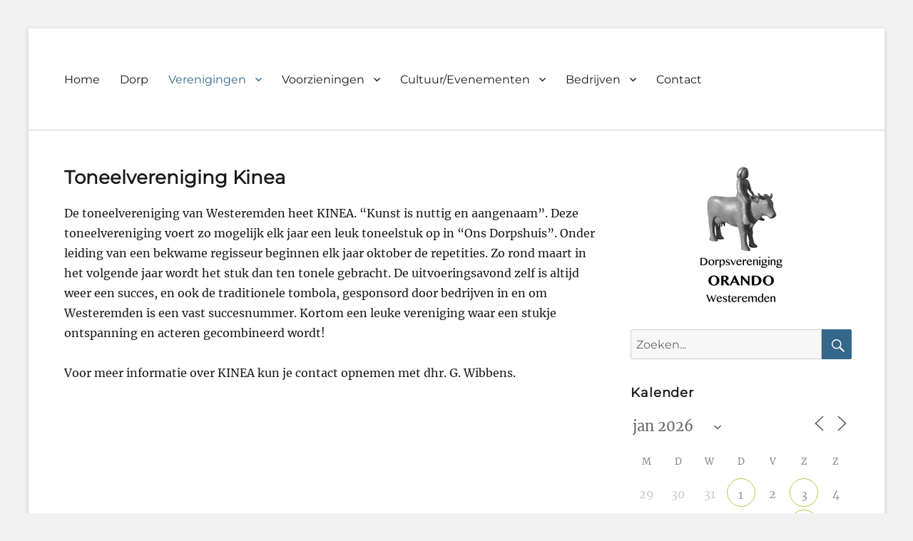

--- FILE ---
content_type: text/html; charset=UTF-8
request_url: https://westeremden.online/verenigingen/toneelvereniging-kinea/
body_size: 160800
content:
        <!DOCTYPE html>
        <html lang="nl-NL">
        
<head>
        <meta charset="UTF-8">
        <meta name="viewport" content="width=device-width, initial-scale=1, minimum-scale=1">
        <link rel="profile" href="http://gmpg.org/xfn/11">
        <link rel="pingback" href="https://westeremden.online/xmlrpc.php">
        <title>Toneelvereniging Kinea &#8211; Dorpsvereniging Orando Westeremden</title>
<meta name='robots' content='max-image-preview:large' />
<link rel="alternate" type="application/rss+xml" title="Dorpsvereniging Orando Westeremden &raquo; feed" href="https://westeremden.online/feed/" />
<link rel="alternate" type="application/rss+xml" title="Dorpsvereniging Orando Westeremden &raquo; reacties feed" href="https://westeremden.online/comments/feed/" />
<link rel="alternate" title="oEmbed (JSON)" type="application/json+oembed" href="https://westeremden.online/wp-json/oembed/1.0/embed?url=https%3A%2F%2Fwesteremden.online%2Fverenigingen%2Ftoneelvereniging-kinea%2F" />
<link rel="alternate" title="oEmbed (XML)" type="text/xml+oembed" href="https://westeremden.online/wp-json/oembed/1.0/embed?url=https%3A%2F%2Fwesteremden.online%2Fverenigingen%2Ftoneelvereniging-kinea%2F&#038;format=xml" />
<style id='wp-img-auto-sizes-contain-inline-css' type='text/css'>
img:is([sizes=auto i],[sizes^="auto," i]){contain-intrinsic-size:3000px 1500px}
/*# sourceURL=wp-img-auto-sizes-contain-inline-css */
</style>
<style id='wp-emoji-styles-inline-css' type='text/css'>

	img.wp-smiley, img.emoji {
		display: inline !important;
		border: none !important;
		box-shadow: none !important;
		height: 1em !important;
		width: 1em !important;
		margin: 0 0.07em !important;
		vertical-align: -0.1em !important;
		background: none !important;
		padding: 0 !important;
	}
/*# sourceURL=wp-emoji-styles-inline-css */
</style>
<style id='wp-block-library-inline-css' type='text/css'>
:root{--wp-block-synced-color:#7a00df;--wp-block-synced-color--rgb:122,0,223;--wp-bound-block-color:var(--wp-block-synced-color);--wp-editor-canvas-background:#ddd;--wp-admin-theme-color:#007cba;--wp-admin-theme-color--rgb:0,124,186;--wp-admin-theme-color-darker-10:#006ba1;--wp-admin-theme-color-darker-10--rgb:0,107,160.5;--wp-admin-theme-color-darker-20:#005a87;--wp-admin-theme-color-darker-20--rgb:0,90,135;--wp-admin-border-width-focus:2px}@media (min-resolution:192dpi){:root{--wp-admin-border-width-focus:1.5px}}.wp-element-button{cursor:pointer}:root .has-very-light-gray-background-color{background-color:#eee}:root .has-very-dark-gray-background-color{background-color:#313131}:root .has-very-light-gray-color{color:#eee}:root .has-very-dark-gray-color{color:#313131}:root .has-vivid-green-cyan-to-vivid-cyan-blue-gradient-background{background:linear-gradient(135deg,#00d084,#0693e3)}:root .has-purple-crush-gradient-background{background:linear-gradient(135deg,#34e2e4,#4721fb 50%,#ab1dfe)}:root .has-hazy-dawn-gradient-background{background:linear-gradient(135deg,#faaca8,#dad0ec)}:root .has-subdued-olive-gradient-background{background:linear-gradient(135deg,#fafae1,#67a671)}:root .has-atomic-cream-gradient-background{background:linear-gradient(135deg,#fdd79a,#004a59)}:root .has-nightshade-gradient-background{background:linear-gradient(135deg,#330968,#31cdcf)}:root .has-midnight-gradient-background{background:linear-gradient(135deg,#020381,#2874fc)}:root{--wp--preset--font-size--normal:16px;--wp--preset--font-size--huge:42px}.has-regular-font-size{font-size:1em}.has-larger-font-size{font-size:2.625em}.has-normal-font-size{font-size:var(--wp--preset--font-size--normal)}.has-huge-font-size{font-size:var(--wp--preset--font-size--huge)}.has-text-align-center{text-align:center}.has-text-align-left{text-align:left}.has-text-align-right{text-align:right}.has-fit-text{white-space:nowrap!important}#end-resizable-editor-section{display:none}.aligncenter{clear:both}.items-justified-left{justify-content:flex-start}.items-justified-center{justify-content:center}.items-justified-right{justify-content:flex-end}.items-justified-space-between{justify-content:space-between}.screen-reader-text{border:0;clip-path:inset(50%);height:1px;margin:-1px;overflow:hidden;padding:0;position:absolute;width:1px;word-wrap:normal!important}.screen-reader-text:focus{background-color:#ddd;clip-path:none;color:#444;display:block;font-size:1em;height:auto;left:5px;line-height:normal;padding:15px 23px 14px;text-decoration:none;top:5px;width:auto;z-index:100000}html :where(.has-border-color){border-style:solid}html :where([style*=border-top-color]){border-top-style:solid}html :where([style*=border-right-color]){border-right-style:solid}html :where([style*=border-bottom-color]){border-bottom-style:solid}html :where([style*=border-left-color]){border-left-style:solid}html :where([style*=border-width]){border-style:solid}html :where([style*=border-top-width]){border-top-style:solid}html :where([style*=border-right-width]){border-right-style:solid}html :where([style*=border-bottom-width]){border-bottom-style:solid}html :where([style*=border-left-width]){border-left-style:solid}html :where(img[class*=wp-image-]){height:auto;max-width:100%}:where(figure){margin:0 0 1em}html :where(.is-position-sticky){--wp-admin--admin-bar--position-offset:var(--wp-admin--admin-bar--height,0px)}@media screen and (max-width:600px){html :where(.is-position-sticky){--wp-admin--admin-bar--position-offset:0px}}

/*# sourceURL=wp-block-library-inline-css */
</style><style id='global-styles-inline-css' type='text/css'>
:root{--wp--preset--aspect-ratio--square: 1;--wp--preset--aspect-ratio--4-3: 4/3;--wp--preset--aspect-ratio--3-4: 3/4;--wp--preset--aspect-ratio--3-2: 3/2;--wp--preset--aspect-ratio--2-3: 2/3;--wp--preset--aspect-ratio--16-9: 16/9;--wp--preset--aspect-ratio--9-16: 9/16;--wp--preset--color--black: #000000;--wp--preset--color--cyan-bluish-gray: #abb8c3;--wp--preset--color--white: #ffffff;--wp--preset--color--pale-pink: #f78da7;--wp--preset--color--vivid-red: #cf2e2e;--wp--preset--color--luminous-vivid-orange: #ff6900;--wp--preset--color--luminous-vivid-amber: #fcb900;--wp--preset--color--light-green-cyan: #7bdcb5;--wp--preset--color--vivid-green-cyan: #00d084;--wp--preset--color--pale-cyan-blue: #8ed1fc;--wp--preset--color--vivid-cyan-blue: #0693e3;--wp--preset--color--vivid-purple: #9b51e0;--wp--preset--color--medium-black: #222222;--wp--preset--color--gray: #f2f2f2;--wp--preset--color--blue: #34678a;--wp--preset--gradient--vivid-cyan-blue-to-vivid-purple: linear-gradient(135deg,rgb(6,147,227) 0%,rgb(155,81,224) 100%);--wp--preset--gradient--light-green-cyan-to-vivid-green-cyan: linear-gradient(135deg,rgb(122,220,180) 0%,rgb(0,208,130) 100%);--wp--preset--gradient--luminous-vivid-amber-to-luminous-vivid-orange: linear-gradient(135deg,rgb(252,185,0) 0%,rgb(255,105,0) 100%);--wp--preset--gradient--luminous-vivid-orange-to-vivid-red: linear-gradient(135deg,rgb(255,105,0) 0%,rgb(207,46,46) 100%);--wp--preset--gradient--very-light-gray-to-cyan-bluish-gray: linear-gradient(135deg,rgb(238,238,238) 0%,rgb(169,184,195) 100%);--wp--preset--gradient--cool-to-warm-spectrum: linear-gradient(135deg,rgb(74,234,220) 0%,rgb(151,120,209) 20%,rgb(207,42,186) 40%,rgb(238,44,130) 60%,rgb(251,105,98) 80%,rgb(254,248,76) 100%);--wp--preset--gradient--blush-light-purple: linear-gradient(135deg,rgb(255,206,236) 0%,rgb(152,150,240) 100%);--wp--preset--gradient--blush-bordeaux: linear-gradient(135deg,rgb(254,205,165) 0%,rgb(254,45,45) 50%,rgb(107,0,62) 100%);--wp--preset--gradient--luminous-dusk: linear-gradient(135deg,rgb(255,203,112) 0%,rgb(199,81,192) 50%,rgb(65,88,208) 100%);--wp--preset--gradient--pale-ocean: linear-gradient(135deg,rgb(255,245,203) 0%,rgb(182,227,212) 50%,rgb(51,167,181) 100%);--wp--preset--gradient--electric-grass: linear-gradient(135deg,rgb(202,248,128) 0%,rgb(113,206,126) 100%);--wp--preset--gradient--midnight: linear-gradient(135deg,rgb(2,3,129) 0%,rgb(40,116,252) 100%);--wp--preset--font-size--small: 13px;--wp--preset--font-size--medium: 20px;--wp--preset--font-size--large: 26px;--wp--preset--font-size--x-large: 42px;--wp--preset--font-size--normal: 16px;--wp--preset--font-size--huge: 28px;--wp--preset--spacing--20: 0.44rem;--wp--preset--spacing--30: 0.67rem;--wp--preset--spacing--40: 1rem;--wp--preset--spacing--50: 1.5rem;--wp--preset--spacing--60: 2.25rem;--wp--preset--spacing--70: 3.38rem;--wp--preset--spacing--80: 5.06rem;--wp--preset--shadow--natural: 6px 6px 9px rgba(0, 0, 0, 0.2);--wp--preset--shadow--deep: 12px 12px 50px rgba(0, 0, 0, 0.4);--wp--preset--shadow--sharp: 6px 6px 0px rgba(0, 0, 0, 0.2);--wp--preset--shadow--outlined: 6px 6px 0px -3px rgb(255, 255, 255), 6px 6px rgb(0, 0, 0);--wp--preset--shadow--crisp: 6px 6px 0px rgb(0, 0, 0);}:where(.is-layout-flex){gap: 0.5em;}:where(.is-layout-grid){gap: 0.5em;}body .is-layout-flex{display: flex;}.is-layout-flex{flex-wrap: wrap;align-items: center;}.is-layout-flex > :is(*, div){margin: 0;}body .is-layout-grid{display: grid;}.is-layout-grid > :is(*, div){margin: 0;}:where(.wp-block-columns.is-layout-flex){gap: 2em;}:where(.wp-block-columns.is-layout-grid){gap: 2em;}:where(.wp-block-post-template.is-layout-flex){gap: 1.25em;}:where(.wp-block-post-template.is-layout-grid){gap: 1.25em;}.has-black-color{color: var(--wp--preset--color--black) !important;}.has-cyan-bluish-gray-color{color: var(--wp--preset--color--cyan-bluish-gray) !important;}.has-white-color{color: var(--wp--preset--color--white) !important;}.has-pale-pink-color{color: var(--wp--preset--color--pale-pink) !important;}.has-vivid-red-color{color: var(--wp--preset--color--vivid-red) !important;}.has-luminous-vivid-orange-color{color: var(--wp--preset--color--luminous-vivid-orange) !important;}.has-luminous-vivid-amber-color{color: var(--wp--preset--color--luminous-vivid-amber) !important;}.has-light-green-cyan-color{color: var(--wp--preset--color--light-green-cyan) !important;}.has-vivid-green-cyan-color{color: var(--wp--preset--color--vivid-green-cyan) !important;}.has-pale-cyan-blue-color{color: var(--wp--preset--color--pale-cyan-blue) !important;}.has-vivid-cyan-blue-color{color: var(--wp--preset--color--vivid-cyan-blue) !important;}.has-vivid-purple-color{color: var(--wp--preset--color--vivid-purple) !important;}.has-black-background-color{background-color: var(--wp--preset--color--black) !important;}.has-cyan-bluish-gray-background-color{background-color: var(--wp--preset--color--cyan-bluish-gray) !important;}.has-white-background-color{background-color: var(--wp--preset--color--white) !important;}.has-pale-pink-background-color{background-color: var(--wp--preset--color--pale-pink) !important;}.has-vivid-red-background-color{background-color: var(--wp--preset--color--vivid-red) !important;}.has-luminous-vivid-orange-background-color{background-color: var(--wp--preset--color--luminous-vivid-orange) !important;}.has-luminous-vivid-amber-background-color{background-color: var(--wp--preset--color--luminous-vivid-amber) !important;}.has-light-green-cyan-background-color{background-color: var(--wp--preset--color--light-green-cyan) !important;}.has-vivid-green-cyan-background-color{background-color: var(--wp--preset--color--vivid-green-cyan) !important;}.has-pale-cyan-blue-background-color{background-color: var(--wp--preset--color--pale-cyan-blue) !important;}.has-vivid-cyan-blue-background-color{background-color: var(--wp--preset--color--vivid-cyan-blue) !important;}.has-vivid-purple-background-color{background-color: var(--wp--preset--color--vivid-purple) !important;}.has-black-border-color{border-color: var(--wp--preset--color--black) !important;}.has-cyan-bluish-gray-border-color{border-color: var(--wp--preset--color--cyan-bluish-gray) !important;}.has-white-border-color{border-color: var(--wp--preset--color--white) !important;}.has-pale-pink-border-color{border-color: var(--wp--preset--color--pale-pink) !important;}.has-vivid-red-border-color{border-color: var(--wp--preset--color--vivid-red) !important;}.has-luminous-vivid-orange-border-color{border-color: var(--wp--preset--color--luminous-vivid-orange) !important;}.has-luminous-vivid-amber-border-color{border-color: var(--wp--preset--color--luminous-vivid-amber) !important;}.has-light-green-cyan-border-color{border-color: var(--wp--preset--color--light-green-cyan) !important;}.has-vivid-green-cyan-border-color{border-color: var(--wp--preset--color--vivid-green-cyan) !important;}.has-pale-cyan-blue-border-color{border-color: var(--wp--preset--color--pale-cyan-blue) !important;}.has-vivid-cyan-blue-border-color{border-color: var(--wp--preset--color--vivid-cyan-blue) !important;}.has-vivid-purple-border-color{border-color: var(--wp--preset--color--vivid-purple) !important;}.has-vivid-cyan-blue-to-vivid-purple-gradient-background{background: var(--wp--preset--gradient--vivid-cyan-blue-to-vivid-purple) !important;}.has-light-green-cyan-to-vivid-green-cyan-gradient-background{background: var(--wp--preset--gradient--light-green-cyan-to-vivid-green-cyan) !important;}.has-luminous-vivid-amber-to-luminous-vivid-orange-gradient-background{background: var(--wp--preset--gradient--luminous-vivid-amber-to-luminous-vivid-orange) !important;}.has-luminous-vivid-orange-to-vivid-red-gradient-background{background: var(--wp--preset--gradient--luminous-vivid-orange-to-vivid-red) !important;}.has-very-light-gray-to-cyan-bluish-gray-gradient-background{background: var(--wp--preset--gradient--very-light-gray-to-cyan-bluish-gray) !important;}.has-cool-to-warm-spectrum-gradient-background{background: var(--wp--preset--gradient--cool-to-warm-spectrum) !important;}.has-blush-light-purple-gradient-background{background: var(--wp--preset--gradient--blush-light-purple) !important;}.has-blush-bordeaux-gradient-background{background: var(--wp--preset--gradient--blush-bordeaux) !important;}.has-luminous-dusk-gradient-background{background: var(--wp--preset--gradient--luminous-dusk) !important;}.has-pale-ocean-gradient-background{background: var(--wp--preset--gradient--pale-ocean) !important;}.has-electric-grass-gradient-background{background: var(--wp--preset--gradient--electric-grass) !important;}.has-midnight-gradient-background{background: var(--wp--preset--gradient--midnight) !important;}.has-small-font-size{font-size: var(--wp--preset--font-size--small) !important;}.has-medium-font-size{font-size: var(--wp--preset--font-size--medium) !important;}.has-large-font-size{font-size: var(--wp--preset--font-size--large) !important;}.has-x-large-font-size{font-size: var(--wp--preset--font-size--x-large) !important;}
/*# sourceURL=global-styles-inline-css */
</style>

<style id='classic-theme-styles-inline-css' type='text/css'>
/*! This file is auto-generated */
.wp-block-button__link{color:#fff;background-color:#32373c;border-radius:9999px;box-shadow:none;text-decoration:none;padding:calc(.667em + 2px) calc(1.333em + 2px);font-size:1.125em}.wp-block-file__button{background:#32373c;color:#fff;text-decoration:none}
/*# sourceURL=/wp-includes/css/classic-themes.min.css */
</style>
<link rel='stylesheet' id='events-manager-css' href='https://westeremden.online/wp-content/plugins/events-manager/includes/css/events-manager.min.css?ver=7.2.3.1' type='text/css' media='all' />
<style id='events-manager-inline-css' type='text/css'>
body .em { --font-family : inherit; --font-weight : inherit; --font-size : 1em; --line-height : inherit; }
/*# sourceURL=events-manager-inline-css */
</style>
<link rel='stylesheet' id='parent-style-css' href='https://westeremden.online/wp-content/themes/clean-education/style.css?ver=6.9' type='text/css' media='all' />
<link rel='stylesheet' id='clean-education-fonts-css' href='https://westeremden.online/wp-content/fonts/3a49e58aad0dc9fc044617c360802627.css?ver=6.9' type='text/css' media='all' />
<link rel='stylesheet' id='clean-education-style-css' href='https://westeremden.online/wp-content/themes/westeremden/style.css?ver=20220907-190607' type='text/css' media='all' />
<link rel='stylesheet' id='clean-education-block-style-css' href='https://westeremden.online/wp-content/themes/clean-education/css/blocks.css?ver=1.0' type='text/css' media='all' />
<link rel='stylesheet' id='genericons-css' href='https://westeremden.online/wp-content/plugins/jetpack/_inc/genericons/genericons/genericons.css?ver=3.1' type='text/css' media='all' />
<script type="text/javascript" src="https://westeremden.online/wp-includes/js/jquery/jquery.min.js?ver=3.7.1" id="jquery-core-js"></script>
<script type="text/javascript" src="https://westeremden.online/wp-includes/js/jquery/jquery-migrate.min.js?ver=3.4.1" id="jquery-migrate-js"></script>
<script type="text/javascript" src="https://westeremden.online/wp-includes/js/jquery/ui/core.min.js?ver=1.13.3" id="jquery-ui-core-js"></script>
<script type="text/javascript" src="https://westeremden.online/wp-includes/js/jquery/ui/mouse.min.js?ver=1.13.3" id="jquery-ui-mouse-js"></script>
<script type="text/javascript" src="https://westeremden.online/wp-includes/js/jquery/ui/sortable.min.js?ver=1.13.3" id="jquery-ui-sortable-js"></script>
<script type="text/javascript" src="https://westeremden.online/wp-includes/js/jquery/ui/datepicker.min.js?ver=1.13.3" id="jquery-ui-datepicker-js"></script>
<script type="text/javascript" id="jquery-ui-datepicker-js-after">
/* <![CDATA[ */
jQuery(function(jQuery){jQuery.datepicker.setDefaults({"closeText":"Sluiten","currentText":"Vandaag","monthNames":["januari","februari","maart","april","mei","juni","juli","augustus","september","oktober","november","december"],"monthNamesShort":["jan","feb","mrt","apr","mei","jun","jul","aug","sep","okt","nov","dec"],"nextText":"Volgende","prevText":"Vorige","dayNames":["zondag","maandag","dinsdag","woensdag","donderdag","vrijdag","zaterdag"],"dayNamesShort":["zo","ma","di","wo","do","vr","za"],"dayNamesMin":["Z","M","D","W","D","V","Z"],"dateFormat":"d MM yy","firstDay":1,"isRTL":false});});
//# sourceURL=jquery-ui-datepicker-js-after
/* ]]> */
</script>
<script type="text/javascript" src="https://westeremden.online/wp-includes/js/jquery/ui/resizable.min.js?ver=1.13.3" id="jquery-ui-resizable-js"></script>
<script type="text/javascript" src="https://westeremden.online/wp-includes/js/jquery/ui/draggable.min.js?ver=1.13.3" id="jquery-ui-draggable-js"></script>
<script type="text/javascript" src="https://westeremden.online/wp-includes/js/jquery/ui/controlgroup.min.js?ver=1.13.3" id="jquery-ui-controlgroup-js"></script>
<script type="text/javascript" src="https://westeremden.online/wp-includes/js/jquery/ui/checkboxradio.min.js?ver=1.13.3" id="jquery-ui-checkboxradio-js"></script>
<script type="text/javascript" src="https://westeremden.online/wp-includes/js/jquery/ui/button.min.js?ver=1.13.3" id="jquery-ui-button-js"></script>
<script type="text/javascript" src="https://westeremden.online/wp-includes/js/jquery/ui/dialog.min.js?ver=1.13.3" id="jquery-ui-dialog-js"></script>
<script type="text/javascript" id="events-manager-js-extra">
/* <![CDATA[ */
var EM = {"ajaxurl":"https://westeremden.online/wp-admin/admin-ajax.php","locationajaxurl":"https://westeremden.online/wp-admin/admin-ajax.php?action=locations_search","firstDay":"1","locale":"nl","dateFormat":"yy-mm-dd","ui_css":"https://westeremden.online/wp-content/plugins/events-manager/includes/css/jquery-ui/build.min.css","show24hours":"1","is_ssl":"1","autocomplete_limit":"10","calendar":{"breakpoints":{"small":560,"medium":908,"large":false},"month_format":"M Y"},"phone":"","datepicker":{"format":"d/m/Y","locale":"nl"},"search":{"breakpoints":{"small":650,"medium":850,"full":false}},"url":"https://westeremden.online/wp-content/plugins/events-manager","assets":{"input.em-uploader":{"js":{"em-uploader":{"url":"https://westeremden.online/wp-content/plugins/events-manager/includes/js/em-uploader.js?v=7.2.3.1","event":"em_uploader_ready"}}},".em-event-editor":{"js":{"event-editor":{"url":"https://westeremden.online/wp-content/plugins/events-manager/includes/js/events-manager-event-editor.js?v=7.2.3.1","event":"em_event_editor_ready"}},"css":{"event-editor":"https://westeremden.online/wp-content/plugins/events-manager/includes/css/events-manager-event-editor.min.css?v=7.2.3.1"}},".em-recurrence-sets, .em-timezone":{"js":{"luxon":{"url":"luxon/luxon.js?v=7.2.3.1","event":"em_luxon_ready"}}},".em-booking-form, #em-booking-form, .em-booking-recurring, .em-event-booking-form":{"js":{"em-bookings":{"url":"https://westeremden.online/wp-content/plugins/events-manager/includes/js/bookingsform.js?v=7.2.3.1","event":"em_booking_form_js_loaded"}}},"#em-opt-archetypes":{"js":{"archetypes":"https://westeremden.online/wp-content/plugins/events-manager/includes/js/admin-archetype-editor.js?v=7.2.3.1","archetypes_ms":"https://westeremden.online/wp-content/plugins/events-manager/includes/js/admin-archetypes.js?v=7.2.3.1","qs":"qs/qs.js?v=7.2.3.1"}}},"cached":"","google_maps_api":"AIzaSyCZXKUdZK_Rk19Bl6pFeH2hlUFEy-adsZg","google_maps_styles":[{"featureType":"all","elementType":"labels.text.fill","stylers":[{"color":"#675a4b"}]},{"featureType":"all","elementType":"labels.text.stroke","stylers":[{"visibility":"off"}]},{"featureType":"administrative","elementType":"geometry","stylers":[{"color":"#ffebc5"},{"lightness":"-10"}]},{"featureType":"administrative","elementType":"geometry.stroke","stylers":[{"color":"#675a4b"}]},{"featureType":"administrative.country","elementType":"labels.text.fill","stylers":[{"color":"#b70046"}]},{"featureType":"administrative.province","elementType":"geometry.fill","stylers":[{"visibility":"off"}]},{"featureType":"administrative.province","elementType":"geometry.stroke","stylers":[{"color":"#675a4b"},{"weight":"0.50"}]},{"featureType":"administrative.province","elementType":"labels.text.fill","stylers":[{"color":"#675a4b"}]},{"featureType":"administrative.locality","elementType":"all","stylers":[{"visibility":"simplified"}]},{"featureType":"administrative.locality","elementType":"labels.text.fill","stylers":[{"color":"#ff850a"}]},{"featureType":"administrative.neighborhood","elementType":"geometry","stylers":[{"visibility":"on"}]},{"featureType":"administrative.neighborhood","elementType":"labels","stylers":[{"visibility":"off"}]},{"featureType":"landscape","elementType":"all","stylers":[{"color":"#f2f2f2"}]},{"featureType":"landscape","elementType":"geometry.fill","stylers":[{"saturation":"-71"},{"lightness":"-2"},{"color":"#ffebc5"}]},{"featureType":"poi","elementType":"all","stylers":[{"visibility":"off"}]},{"featureType":"poi.park","elementType":"geometry.fill","stylers":[{"color":"#70bfaf"}]},{"featureType":"road","elementType":"all","stylers":[{"saturation":-100},{"lightness":45},{"visibility":"simplified"}]},{"featureType":"road","elementType":"labels.text.stroke","stylers":[{"visibility":"off"}]},{"featureType":"road.highway","elementType":"all","stylers":[{"visibility":"simplified"}]},{"featureType":"road.highway","elementType":"geometry.fill","stylers":[{"color":"#ffffff"}]},{"featureType":"road.highway","elementType":"geometry.stroke","stylers":[{"color":"#675a4c"}]},{"featureType":"road.highway","elementType":"labels.text.fill","stylers":[{"color":"#675a4b"}]},{"featureType":"road.arterial","elementType":"all","stylers":[{"visibility":"simplified"}]},{"featureType":"road.arterial","elementType":"geometry.fill","stylers":[{"color":"#ffffff"}]},{"featureType":"road.arterial","elementType":"labels.text.fill","stylers":[{"color":"#675a4b"}]},{"featureType":"road.arterial","elementType":"labels.icon","stylers":[{"visibility":"off"}]},{"featureType":"road.local","elementType":"all","stylers":[{"visibility":"simplified"}]},{"featureType":"transit","elementType":"all","stylers":[{"visibility":"off"}]},{"featureType":"water","elementType":"all","stylers":[{"color":"#7ccff0"},{"visibility":"on"}]},{"featureType":"water","elementType":"geometry.fill","stylers":[{"color":"#cfeae4"}]},{"featureType":"water","elementType":"labels.text.fill","stylers":[{"color":"#109579"}]},{"featureType":"water","elementType":"labels.text.stroke","stylers":[{"visibility":"off"}]}],"txt_search":"Zoeken","txt_searching":"Bezig met zoeken...","txt_loading":"Aan het laden...","event_detach_warning":"Weet je zeker dat je dit evenement wil loskoppelen? Door dit te doen, zal dit evenement onafhankelijk zijn van de terugkerende reeks evenementen.","delete_recurrence_warning":"Weet je zeker dat je alle herhalingen van dit evenement wil verwijderen? Alle evenementen worden naar de prullenbak verplaatst."};
//# sourceURL=events-manager-js-extra
/* ]]> */
</script>
<script type="text/javascript" src="https://westeremden.online/wp-content/plugins/events-manager/includes/js/events-manager.js?ver=7.2.3.1" id="events-manager-js"></script>
<script type="text/javascript" src="https://westeremden.online/wp-content/plugins/events-manager/includes/external/flatpickr/l10n/nl.js?ver=7.2.3.1" id="em-flatpickr-localization-js"></script>
<script type="text/javascript" id="clean-education-custom-scripts-js-extra">
/* <![CDATA[ */
var screenReaderText = {"expand":"expand child menu","collapse":"collapse child menu"};
//# sourceURL=clean-education-custom-scripts-js-extra
/* ]]> */
</script>
<script type="text/javascript" src="https://westeremden.online/wp-content/themes/clean-education/js/custom-scripts.min.js" id="clean-education-custom-scripts-js"></script>
<link rel="https://api.w.org/" href="https://westeremden.online/wp-json/" /><link rel="alternate" title="JSON" type="application/json" href="https://westeremden.online/wp-json/wp/v2/pages/284" /><link rel="EditURI" type="application/rsd+xml" title="RSD" href="https://westeremden.online/xmlrpc.php?rsd" />
<meta name="generator" content="WordPress 6.9" />
<link rel="canonical" href="https://westeremden.online/verenigingen/toneelvereniging-kinea/" />
<link rel='shortlink' href='https://westeremden.online/?p=284' />
<link rel="icon" href="https://westeremden.online/wp-content/uploads/2021/06/cropped-android-chrome-512x512-1-32x32.png" sizes="32x32" />
<link rel="icon" href="https://westeremden.online/wp-content/uploads/2021/06/cropped-android-chrome-512x512-1-192x192.png" sizes="192x192" />
<link rel="apple-touch-icon" href="https://westeremden.online/wp-content/uploads/2021/06/cropped-android-chrome-512x512-1-180x180.png" />
<meta name="msapplication-TileImage" content="https://westeremden.online/wp-content/uploads/2021/06/cropped-android-chrome-512x512-1-270x270.png" />
<!-- Dorpsvereniging Orando Westeremden inline CSS Styles -->
<style type="text/css" media="screen">
.site-branding .site-title a { color: #blank; }
</style>
<link rel='stylesheet' id='jetpack-swiper-library-css' href='https://westeremden.online/wp-content/plugins/jetpack/_inc/blocks/swiper.css?ver=15.4' type='text/css' media='all' />
<link rel='stylesheet' id='jetpack-carousel-css' href='https://westeremden.online/wp-content/plugins/jetpack/modules/carousel/jetpack-carousel.css?ver=15.4' type='text/css' media='all' />
<link rel='stylesheet' id='tiled-gallery-css' href='https://westeremden.online/wp-content/plugins/jetpack/modules/tiled-gallery/tiled-gallery/tiled-gallery.css?ver=2023-08-21' type='text/css' media='all' />
</head>

<body class="wp-singular page-template-default page page-id-284 page-child parent-pageid-7 wp-embed-responsive wp-theme-clean-education wp-child-theme-westeremden do-etfw group-blog two-columns content-left excerpt-image-left mobile-menu-one categories-hidden author-hidden">


        <div id="page" class="hfeed site">
                <a class="skip-link screen-reader-text" href="#content">Skip to content</a>

        <header id="masthead" class="site-header" role="banner">
            <div class="wrapper site-header-main">
        <div class="site-branding screen-reader-text"><div id="site-header" class="screen-reader-text"><p class="site-title"><a href="https://westeremden.online/">Dorpsvereniging Orando Westeremden</a></p><p class="site-description"></p>
		</div><!-- #site-header --></div><!-- #site-branding-->        <button id="menu-toggle-primary" class="menu-toggle">Menu</button>

        <div id="site-header-menu-primary" class="site-header-menu">
                <nav id="site-navigation-primary" class="main-navigation" role="navigation" aria-label="Primary Menu">
                <h3 class="screen-reader-text">Primary menu</h3>
                    <ul id="menu-menu-1" class="menu primary-menu"><li id="menu-item-858" class="menu-item menu-item-type-custom menu-item-object-custom menu-item-home menu-item-858"><a href="http://westeremden.online/">Home</a></li>
<li id="menu-item-31" class="menu-item menu-item-type-post_type menu-item-object-page menu-item-31"><a href="https://westeremden.online/het-dorp/">Dorp</a></li>
<li id="menu-item-35" class="menu-item menu-item-type-post_type menu-item-object-page current-page-ancestor current-menu-ancestor current-menu-parent current-page-parent current_page_parent current_page_ancestor menu-item-has-children menu-item-35"><a href="https://westeremden.online/verenigingen/">Verenigingen</a>
<ul class="sub-menu">
	<li id="menu-item-549" class="menu-item menu-item-type-post_type menu-item-object-page menu-item-549"><a href="https://westeremden.online/verenigingen/dorpsvereniging-orando/">Dorpsvereniging Orando</a></li>
	<li id="menu-item-315" class="menu-item menu-item-type-post_type menu-item-object-page menu-item-315"><a href="https://westeremden.online/verenigingen/ien-en-om-t-wiergat/">Ien en om &#8217;t Wiergat</a></li>
	<li id="menu-item-539" class="menu-item menu-item-type-post_type menu-item-object-page menu-item-539"><a href="https://westeremden.online/verenigingen/biljartvereniging-gang-is-alles/">Biljartvereniging &#8216;Gang is alles&#8217;</a></li>
	<li id="menu-item-268" class="menu-item menu-item-type-post_type menu-item-object-page menu-item-268"><a href="https://westeremden.online/verenigingen/jeu-de-boules-vereniging/">Jeu de Boules vereniging</a></li>
	<li id="menu-item-288" class="menu-item menu-item-type-post_type menu-item-object-page current-menu-item page_item page-item-284 current_page_item menu-item-288"><a href="https://westeremden.online/verenigingen/toneelvereniging-kinea/" aria-current="page">Toneelvereniging Kinea</a></li>
	<li id="menu-item-298" class="menu-item menu-item-type-post_type menu-item-object-page menu-item-298"><a href="https://westeremden.online/verenigingen/de-peutersoos/">De Peutersoos</a></li>
	<li id="menu-item-350" class="menu-item menu-item-type-post_type menu-item-object-page menu-item-350"><a href="https://westeremden.online/sjoelclub/">Sjoelclub Alle Schijven Doen Mee</a></li>
	<li id="menu-item-348" class="menu-item menu-item-type-post_type menu-item-object-page menu-item-348"><a href="https://westeremden.online/begravenisvereniging-westeremden/">Begrafenisvereniging Westeremden</a></li>
	<li id="menu-item-321" class="menu-item menu-item-type-post_type menu-item-object-page menu-item-321"><a href="https://westeremden.online/zangvereniging-excelsior-westeremden/">Zangvereniging Excelsior Westeremden</a></li>
	<li id="menu-item-582" class="menu-item menu-item-type-post_type menu-item-object-page menu-item-582"><a href="https://westeremden.online/verenigingen/klaverjasclub-weo/">Klaverjasclub WEO</a></li>
	<li id="menu-item-583" class="menu-item menu-item-type-post_type menu-item-object-page menu-item-583"><a href="https://westeremden.online/verenigingen/fietsclub-westeremden/">Fietsclub Westeremden</a></li>
	<li id="menu-item-584" class="menu-item menu-item-type-post_type menu-item-object-page menu-item-584"><a href="https://westeremden.online/verenigingen/klompjesgolf-3/">Klompjesgolf</a></li>
	<li id="menu-item-550" class="menu-item menu-item-type-post_type menu-item-object-page menu-item-550"><a href="https://westeremden.online/verenigingen/verenigingen-ijs-en-sportvereniging-de-wierde-2/">IJs- en sportvereniging De Wierde</a></li>
	<li id="menu-item-1340" class="menu-item menu-item-type-post_type menu-item-object-page menu-item-1340"><a href="https://westeremden.online/stichting-baansport-westeremden-2/">Stichting Baansport Westeremden</a></li>
</ul>
</li>
<li id="menu-item-36" class="menu-item menu-item-type-post_type menu-item-object-page menu-item-has-children menu-item-36"><a href="https://westeremden.online/voorzieningen/">Voorzieningen</a>
<ul class="sub-menu">
	<li id="menu-item-551" class="menu-item menu-item-type-post_type menu-item-object-page menu-item-551"><a href="https://westeremden.online/voorzieningen/obs-ambt-emo-school/">OBS Abt Emo</a></li>
	<li id="menu-item-351" class="menu-item menu-item-type-post_type menu-item-object-page menu-item-351"><a href="https://westeremden.online/ons-dorpshuis/">Ons Dorpshuis</a></li>
	<li id="menu-item-33" class="menu-item menu-item-type-post_type menu-item-object-page menu-item-33"><a href="https://westeremden.online/voorzieningen/jeugd/">Roodehaan eten &#038; drinken / Jeugdsoos The Young Ones / vm. De Viskenij</a></li>
	<li id="menu-item-542" class="menu-item menu-item-type-post_type menu-item-object-page menu-item-542"><a href="https://westeremden.online/voorzieningen/speeltuin-de-bongelbult/">Speeltuin De Bongelbult</a></li>
	<li id="menu-item-898" class="menu-item menu-item-type-post_type menu-item-object-page menu-item-898"><a href="https://westeremden.online/ijsbaangebouw-de-wierde/">IJsbaangebouw &#8216;De Wierde&#8217;</a></li>
	<li id="menu-item-768" class="menu-item menu-item-type-post_type menu-item-object-page menu-item-768"><a href="https://westeremden.online/andreaskerk/">Andreaskerk</a></li>
	<li id="menu-item-543" class="menu-item menu-item-type-post_type menu-item-object-page menu-item-543"><a href="https://westeremden.online/voorzieningen/boazkerk/">BOAZ-kerk</a></li>
</ul>
</li>
<li id="menu-item-34" class="menu-item menu-item-type-post_type menu-item-object-page menu-item-has-children menu-item-34"><a href="https://westeremden.online/kunst-cultuur-evenementen/">Cultuur/Evenementen</a>
<ul class="sub-menu">
	<li id="menu-item-866" class="menu-item menu-item-type-post_type menu-item-object-page menu-item-866"><a href="https://westeremden.online/museum-helmantel/">Museum Helmantel</a></li>
	<li id="menu-item-3016" class="menu-item menu-item-type-post_type menu-item-object-page menu-item-3016"><a href="https://westeremden.online/kunst-cultuur-evenementen/dorpsommetje/dorps-ommetje-westeremden/">Dorpsommetje Westeremden</a></li>
	<li id="menu-item-634" class="menu-item menu-item-type-post_type menu-item-object-page menu-item-634"><a href="https://westeremden.online/oorlogsmonument/">Oorlogsmonument</a></li>
	<li id="menu-item-541" class="menu-item menu-item-type-post_type menu-item-object-page menu-item-541"><a href="https://westeremden.online/kunst-cultuur-evenementen/werkgroep-begraafplaats-westeremden/">Werkgroep Begraafplaats Westeremden</a></li>
	<li id="menu-item-580" class="menu-item menu-item-type-post_type menu-item-object-page menu-item-580"><a href="https://westeremden.online/wadlopen/">Wadlopen</a></li>
	<li id="menu-item-649" class="menu-item menu-item-type-post_type menu-item-object-page menu-item-649"><a href="https://westeremden.online/westeremden-com/">Westeremden.com</a></li>
	<li id="menu-item-917" class="menu-item menu-item-type-post_type menu-item-object-page menu-item-917"><a href="https://westeremden.online/paasknutselen/">Paasknutselen</a></li>
	<li id="menu-item-916" class="menu-item menu-item-type-post_type menu-item-object-page menu-item-916"><a href="https://westeremden.online/nldoet/">NLdoet</a></li>
	<li id="menu-item-913" class="menu-item menu-item-type-post_type menu-item-object-page menu-item-913"><a href="https://westeremden.online/paasvuur/">Paasvuur</a></li>
	<li id="menu-item-912" class="menu-item menu-item-type-post_type menu-item-object-page menu-item-912"><a href="https://westeremden.online/koningsdag/">Koningsdag</a></li>
	<li id="menu-item-910" class="menu-item menu-item-type-post_type menu-item-object-page menu-item-910"><a href="https://westeremden.online/fietsvierdaagse/">Fietsvierdaagse</a></li>
	<li id="menu-item-921" class="menu-item menu-item-type-post_type menu-item-object-page menu-item-921"><a href="https://westeremden.online/jaarlijkse-fietstocht/">Jaarlijkse fietstocht</a></li>
	<li id="menu-item-915" class="menu-item menu-item-type-post_type menu-item-object-page menu-item-915"><a href="https://westeremden.online/concerten-in-de-andreaskerk/">Concerten in de Andreaskerk</a></li>
	<li id="menu-item-907" class="menu-item menu-item-type-post_type menu-item-object-page menu-item-907"><a href="https://westeremden.online/speelweek/">Speelweek</a></li>
	<li id="menu-item-906" class="menu-item menu-item-type-post_type menu-item-object-page menu-item-906"><a href="https://westeremden.online/feestweek/">Feestweek</a></li>
	<li id="menu-item-773" class="menu-item menu-item-type-post_type menu-item-object-page menu-item-773"><a href="https://westeremden.online/kunst-cultuur-evenementen/sinterklaasviering/">Sinterklaasviering</a></li>
	<li id="menu-item-914" class="menu-item menu-item-type-post_type menu-item-object-page menu-item-914"><a href="https://westeremden.online/kerstmarkt/">Kerstmarkt</a></li>
	<li id="menu-item-920" class="menu-item menu-item-type-post_type menu-item-object-page menu-item-920"><a href="https://westeremden.online/kerstknutselen/">Kerstknutselen</a></li>
	<li id="menu-item-908" class="menu-item menu-item-type-post_type menu-item-object-page menu-item-908"><a href="https://westeremden.online/kerstnacht/">Kerstavond</a></li>
	<li id="menu-item-909" class="menu-item menu-item-type-post_type menu-item-object-page menu-item-909"><a href="https://westeremden.online/oliebollenactie/">Oliebollenactie</a></li>
	<li id="menu-item-918" class="menu-item menu-item-type-post_type menu-item-object-page menu-item-918"><a href="https://westeremden.online/nieuwjaarsvuurwerk/">Nieuwjaarsvuurwerk</a></li>
	<li id="menu-item-919" class="menu-item menu-item-type-post_type menu-item-object-page menu-item-919"><a href="https://westeremden.online/nieuwjaarsborrel/">Nieuwjaarsborrel</a></li>
</ul>
</li>
<li id="menu-item-29" class="menu-item menu-item-type-post_type menu-item-object-page menu-item-has-children menu-item-29"><a href="https://westeremden.online/bedrijven/">Bedrijven</a>
<ul class="sub-menu">
	<li id="menu-item-770" class="menu-item menu-item-type-post_type menu-item-object-page menu-item-770"><a href="https://westeremden.online/supermarkt/">Supermarkt</a></li>
	<li id="menu-item-292" class="menu-item menu-item-type-post_type menu-item-object-page menu-item-292"><a href="https://westeremden.online/bedrijven/tweewieler-huis-mans-engel/">Tweewielerhuis Mans Engel</a></li>
	<li id="menu-item-316" class="menu-item menu-item-type-post_type menu-item-object-page menu-item-316"><a href="https://westeremden.online/bedrijven/mts-j-j-bos/">Maatschap J.J. &#038; J.J. Bos</a></li>
	<li id="menu-item-659" class="menu-item menu-item-type-post_type menu-item-object-page menu-item-659"><a href="https://westeremden.online/marchien-cordes-beeldend-kunstenaar/">Marchien Cordes, beeldend kunstenaar</a></li>
	<li id="menu-item-657" class="menu-item menu-item-type-post_type menu-item-object-page menu-item-657"><a href="https://westeremden.online/zus-en-zo-glicees/">Zus ENZO Glicees</a></li>
	<li id="menu-item-658" class="menu-item menu-item-type-post_type menu-item-object-page menu-item-658"><a href="https://westeremden.online/hulst-innovatie/">Hulst innovatie</a></li>
	<li id="menu-item-662" class="menu-item menu-item-type-post_type menu-item-object-page menu-item-662"><a href="https://westeremden.online/de-winter-rioolservice/">De Winter Rioolservice</a></li>
	<li id="menu-item-759" class="menu-item menu-item-type-post_type menu-item-object-page menu-item-759"><a href="https://westeremden.online/maatschap-kapper/">Maatschap Kapper</a></li>
	<li id="menu-item-760" class="menu-item menu-item-type-post_type menu-item-object-page menu-item-760"><a href="https://westeremden.online/maatschap-schuttenbeld/">Maatschap Schuttenbeld – de Laat</a></li>
	<li id="menu-item-761" class="menu-item menu-item-type-post_type menu-item-object-page menu-item-761"><a href="https://westeremden.online/bos-landbouw-v-o-f/">Bos Landbouw V.O.F.</a></li>
	<li id="menu-item-762" class="menu-item menu-item-type-post_type menu-item-object-page menu-item-762"><a href="https://westeremden.online/maatschap-burema-rundveebedrijf/">Maatschap Burema</a></li>
	<li id="menu-item-763" class="menu-item menu-item-type-post_type menu-item-object-page menu-item-763"><a href="https://westeremden.online/i-ubbens-akkerbouw/">I. Ubbens</a></li>
	<li id="menu-item-764" class="menu-item menu-item-type-post_type menu-item-object-page menu-item-764"><a href="https://westeremden.online/reidar-architectuur/">Reidar Architectuur</a></li>
	<li id="menu-item-765" class="menu-item menu-item-type-post_type menu-item-object-page menu-item-765"><a href="https://westeremden.online/yogastudio-20/">Yogastudio 20</a></li>
	<li id="menu-item-766" class="menu-item menu-item-type-post_type menu-item-object-page menu-item-766"><a href="https://westeremden.online/baerends-kolkena/">Baerends &#038; Kolkena</a></li>
	<li id="menu-item-767" class="menu-item menu-item-type-post_type menu-item-object-page menu-item-767"><a href="https://westeremden.online/jilles-helmantel-speciaalstoffering/">Jilles Helmantel Speciaalstoffering</a></li>
	<li id="menu-item-772" class="menu-item menu-item-type-post_type menu-item-object-page menu-item-772"><a href="https://westeremden.online/boekenwinkeltje-schuurpapier/">Boekenwinkeltje &#8216;Schuurpapier&#8217;</a></li>
	<li id="menu-item-769" class="menu-item menu-item-type-post_type menu-item-object-page menu-item-769"><a href="https://westeremden.online/massagepraktijk-romy-stelpstra/">Massagepraktijk Romy Stelpstra</a></li>
	<li id="menu-item-1692" class="menu-item menu-item-type-post_type menu-item-object-page menu-item-1692"><a href="https://westeremden.online/bedrijven/mijn-straatje/">Mijn Straatje</a></li>
</ul>
</li>
<li id="menu-item-30" class="menu-item menu-item-type-post_type menu-item-object-page menu-item-30"><a href="https://westeremden.online/contact/">Contact</a></li>
</ul>                </nav><!-- .main-navigation -->
        </div><!-- .site-header-menu -->
                </div><!-- .wrapper -->
        </header><!-- #masthead -->
                <div id="content" class="site-content">
            <div class="wrapper">
    
	<div id="primary" class="content-area">
		<main id="main" class="site-main" role="main">

		
			
<article id="post-284" class="post-284 page type-page status-publish hentry">
	<!-- Page/Post Single Image Disabled or No Image set in Post Thumbnail -->	<div class="entry-container">
		<header class="entry-header">
			<h1 class="entry-title">Toneelvereniging Kinea</h1>
		</header><!-- .entry-header -->

		<div class="entry-content">
			<p>De toneelvereniging van Westeremden heet KINEA. “Kunst is nuttig en aangenaam”. Deze toneelvereniging voert zo mogelijk elk jaar een leuk toneelstuk op in “Ons Dorpshuis”. Onder leiding van een bekwame regisseur beginnen elk jaar oktober de repetities. Zo rond maart in het volgende jaar wordt het stuk dan ten tonele gebracht. De uitvoeringsavond zelf is altijd weer een succes, en ook de traditionele tombola, gesponsord door bedrijven in en om Westeremden is een vast succesnummer. Kortom een leuke vereniging waar een stukje ontspanning en acteren gecombineerd wordt!</p>
<p>Voor meer informatie over KINEA kun je contact opnemen met dhr. G. Wibbens.</p>
					</div><!-- .entry-content -->
			</div><!-- .entry-container -->
</article><!-- #post-## -->
			
		
		</main><!-- #main -->
	</div><!-- #primary -->

	<aside class="sidebar sidebar-primary widget-area" role="complementary">
		<section id="media_image-2" class="widget widget_media_image"><div class="widget-wrap"><img width="118" height="200" src="https://westeremden.online/wp-content/uploads/2018/01/logo-orando-widget.png" class="image wp-image-619  attachment-full size-full" alt="beeldmerk dorpsvereniging orando westeremden" style="max-width: 100%; height: auto;" decoding="async" loading="lazy" data-attachment-id="619" data-permalink="https://westeremden.online/logo-orando-widget/" data-orig-file="https://westeremden.online/wp-content/uploads/2018/01/logo-orando-widget.png" data-orig-size="118,200" data-comments-opened="0" data-image-meta="{&quot;aperture&quot;:&quot;0&quot;,&quot;credit&quot;:&quot;&quot;,&quot;camera&quot;:&quot;&quot;,&quot;caption&quot;:&quot;&quot;,&quot;created_timestamp&quot;:&quot;0&quot;,&quot;copyright&quot;:&quot;&quot;,&quot;focal_length&quot;:&quot;0&quot;,&quot;iso&quot;:&quot;0&quot;,&quot;shutter_speed&quot;:&quot;0&quot;,&quot;title&quot;:&quot;&quot;,&quot;orientation&quot;:&quot;0&quot;}" data-image-title="logo-orando-widget" data-image-description="" data-image-caption="" data-medium-file="https://westeremden.online/wp-content/uploads/2018/01/logo-orando-widget.png" data-large-file="https://westeremden.online/wp-content/uploads/2018/01/logo-orando-widget.png" /></div><!-- .widget-wrap --></section><!-- .widget --><section id="search-2" class="widget widget_search"><div class="widget-wrap">
<form role="search" method="get" class="search-form" action="https://westeremden.online/">
	<label>
		<span class="screen-reader-text">Search for:</span>
		<input type="search" class="search-field" placeholder="Zoeken..." value="" name="s" title="Search for:">
	</label>
	<button type="submit" class="search-submit"><span class="screen-reader-text">Search</span></button>
</form>
</div><!-- .widget-wrap --></section><!-- .widget --><section id="em_calendar-2" class="widget widget_em_calendar"><div class="widget-wrap"><h2 class="widget-title">Kalender</h2>		<div class="em em-view-container" id="em-view-1472393966" data-view="calendar">
			<div class="em pixelbones em-calendar preview-modal responsive-dateclick-modal size-small this-month" data-scope="all" data-preview-tooltips-trigger="" id="em-calendar-1472393966" data-view-id="1472393966" data-view-type="calendar" data-month="01" data-year="2026" data-timezone="">
	<section class="em-cal-nav em-cal-nav-normal">
			<div class="month input">
					<form action="" method="get">
				<input type="month" class="em-month-picker" value="2026-01" data-month-value="jan 2026">
				<span class="toggle"></span>
			</form>
			</div>
			<div class="month-nav input">
		<a class="em-calnav em-calnav-prev" href="/verenigingen/toneelvereniging-kinea/?mo=12&#038;yr=2025" data-disabled="0" >
			<svg viewBox="0 0 15 15" xmlns="http://www.w3.org/2000/svg"><path d="M10 14L3 7.5L10 1" stroke="#555" stroke-linecap="square"></path></svg>
		</a>
					<a href="" class="em-calnav-today button button-secondary size-large size-medium is-today" >
				Vandaag			</a>
				<a class="em-calnav em-calnav-next" href="/verenigingen/toneelvereniging-kinea/?mo=2&#038;yr=2026" data-disabled="0" >
			<svg viewBox="0 0 15 15" xmlns="http://www.w3.org/2000/svg"><path d="M5 14L12 7.5L5 1" stroke="#555" stroke-linecap="square"></path></svg>
		</a>
	</div>
	</section><section class="em-cal-head em-cal-week-days em-cal-days size-large">
			<div class="em-cal-day em-cal-col-0">ma</div>
				<div class="em-cal-day em-cal-col-1">di</div>
				<div class="em-cal-day em-cal-col-2">wo</div>
				<div class="em-cal-day em-cal-col-3">do</div>
				<div class="em-cal-day em-cal-col-4">vr</div>
				<div class="em-cal-day em-cal-col-5">za</div>
				<div class="em-cal-day em-cal-col-6">zo</div>
		</section>
<section class="em-cal-head em-cal-week-days em-cal-days size-small size-medium">
			<div class="em-cal-day em-cal-col-0">m</div>
				<div class="em-cal-day em-cal-col-1">d</div>
				<div class="em-cal-day em-cal-col-2">w</div>
				<div class="em-cal-day em-cal-col-3">d</div>
				<div class="em-cal-day em-cal-col-4">v</div>
				<div class="em-cal-day em-cal-col-5">z</div>
				<div class="em-cal-day em-cal-col-6">z</div>
		</section><section class="em-cal-body em-cal-days event-style-pill even-aspect">
			<div class="eventless-pre em-cal-day em-cal-col-1">
							<div class="em-cal-day-date">
					<span>29</span>
				</div>
					</div>
				<div class="eventless-pre em-cal-day em-cal-col-2">
							<div class="em-cal-day-date">
					<span>30</span>
				</div>
					</div>
				<div class="eventless-pre em-cal-day em-cal-col-3">
							<div class="em-cal-day-date">
					<span>31</span>
				</div>
					</div>
				<div class="eventful eventful em-cal-day em-cal-col-4">
							<div class="em-cal-day-date colored" data-date="2026-01-01" data-timestamp="1767225600" >
					<a href="https://westeremden.online/agenda/vuurwerkshow-bij-het-dorpshuis/" title="Vuurwerkshow bij het dorpshuis">1</a>
									</div>
										<div class="em-cal-event" style="--event-background-color:#a8d144;;--event-border-color:#a8d144;;--event-color:#fff;" data-event-url="https://westeremden.online/agenda/vuurwerkshow-bij-het-dorpshuis/" data-event-id="436">
							<div>1:00 AM - <a href="https://westeremden.online/agenda/vuurwerkshow-bij-het-dorpshuis/">Vuurwerkshow bij het dorpshuis</a></div>
						</div>
											<span class="date-day-colors" data-colors="[&quot;#a8d144&quot;]"></span>
												
					</div>
				<div class="eventless em-cal-day em-cal-col-5">
							<div class="em-cal-day-date">
					<span>2</span>
				</div>
					</div>
				<div class="eventful eventful em-cal-day em-cal-col-6">
							<div class="em-cal-day-date colored" data-date="2026-01-03" data-timestamp="1767398400" >
					<a href="https://westeremden.online/agenda/nieuwjaarsborrel-en-boekpresentatie/" title="Nieuwjaarsborrel en boekpresentatie">3</a>
									</div>
										<div class="em-cal-event" style="--event-background-color:#a8d144;;--event-border-color:#a8d144;;--event-color:#fff;" data-event-url="https://westeremden.online/agenda/nieuwjaarsborrel-en-boekpresentatie/" data-event-id="437">
							<div>4:30 PM - <a href="https://westeremden.online/agenda/nieuwjaarsborrel-en-boekpresentatie/">Nieuwjaarsborrel en boekpresentatie</a></div>
						</div>
											<span class="date-day-colors" data-colors="[&quot;#a8d144&quot;]"></span>
												
					</div>
				<div class="eventless em-cal-day em-cal-col-7">
							<div class="em-cal-day-date">
					<span>4</span>
				</div>
					</div>
				<div class="eventless em-cal-day em-cal-col-1">
							<div class="em-cal-day-date">
					<span>5</span>
				</div>
					</div>
				<div class="eventless em-cal-day em-cal-col-2">
							<div class="em-cal-day-date">
					<span>6</span>
				</div>
					</div>
				<div class="eventless em-cal-day em-cal-col-3">
							<div class="em-cal-day-date">
					<span>7</span>
				</div>
					</div>
				<div class="eventless em-cal-day em-cal-col-4">
							<div class="em-cal-day-date">
					<span>8</span>
				</div>
					</div>
				<div class="eventless em-cal-day em-cal-col-5">
							<div class="em-cal-day-date">
					<span>9</span>
				</div>
					</div>
				<div class="eventful eventful em-cal-day em-cal-col-6">
							<div class="em-cal-day-date colored" data-date="2026-01-10" data-timestamp="1768003200" >
					<a href="https://westeremden.online/agenda/oud-papier-ophalen-9/" title="Oud papier ophalen">10</a>
									</div>
										<div class="em-cal-event" style="--event-background-color:#a8d144;;--event-border-color:#a8d144;;--event-color:#fff;" data-event-url="https://westeremden.online/agenda/oud-papier-ophalen-9/" data-event-id="422">
							<div>8:00 AM - <a href="https://westeremden.online/agenda/oud-papier-ophalen-9/">Oud papier ophalen</a></div>
						</div>
											<span class="date-day-colors" data-colors="[&quot;#a8d144&quot;]"></span>
												
					</div>
				<div class="eventless em-cal-day em-cal-col-7">
							<div class="em-cal-day-date">
					<span>11</span>
				</div>
					</div>
				<div class="eventless em-cal-day em-cal-col-1">
							<div class="em-cal-day-date">
					<span>12</span>
				</div>
					</div>
				<div class="eventless em-cal-day em-cal-col-2">
							<div class="em-cal-day-date">
					<span>13</span>
				</div>
					</div>
				<div class="eventless em-cal-day em-cal-col-3">
							<div class="em-cal-day-date">
					<span>14</span>
				</div>
					</div>
				<div class="eventless em-cal-day em-cal-col-4">
							<div class="em-cal-day-date">
					<span>15</span>
				</div>
					</div>
				<div class="eventless em-cal-day em-cal-col-5">
							<div class="em-cal-day-date">
					<span>16</span>
				</div>
					</div>
				<div class="eventless em-cal-day em-cal-col-6">
							<div class="em-cal-day-date">
					<span>17</span>
				</div>
					</div>
				<div class="eventless em-cal-day em-cal-col-7">
							<div class="em-cal-day-date">
					<span>18</span>
				</div>
					</div>
				<div class="eventless em-cal-day em-cal-col-1">
							<div class="em-cal-day-date">
					<span>19</span>
				</div>
					</div>
				<div class="eventless em-cal-day em-cal-col-2">
							<div class="em-cal-day-date">
					<span>20</span>
				</div>
					</div>
				<div class="eventful eventful em-cal-day em-cal-col-3">
							<div class="em-cal-day-date colored" data-date="2026-01-21" data-timestamp="1768953600" >
					<a href="https://westeremden.online/agenda/ncg-img-inloopmoment/" title="NCG + IMG inloopmoment">21</a>
									</div>
										<div class="em-cal-event" style="--event-background-color:#a8d144;;--event-border-color:#a8d144;;--event-color:#fff;" data-event-url="https://westeremden.online/agenda/ncg-img-inloopmoment/" data-event-id="438">
							<div>1:00 PM - <a href="https://westeremden.online/agenda/ncg-img-inloopmoment/">NCG + IMG inloopmoment</a></div>
						</div>
											<span class="date-day-colors" data-colors="[&quot;#a8d144&quot;]"></span>
												
					</div>
				<div class="eventless-today em-cal-day em-cal-col-4">
							<div class="em-cal-day-date">
					<span>22</span>
				</div>
					</div>
				<div class="eventless em-cal-day em-cal-col-5">
							<div class="em-cal-day-date">
					<span>23</span>
				</div>
					</div>
				<div class="eventless em-cal-day em-cal-col-6">
							<div class="em-cal-day-date">
					<span>24</span>
				</div>
					</div>
				<div class="eventless em-cal-day em-cal-col-7">
							<div class="em-cal-day-date">
					<span>25</span>
				</div>
					</div>
				<div class="eventless em-cal-day em-cal-col-1">
							<div class="em-cal-day-date">
					<span>26</span>
				</div>
					</div>
				<div class="eventless em-cal-day em-cal-col-2">
							<div class="em-cal-day-date">
					<span>27</span>
				</div>
					</div>
				<div class="eventless em-cal-day em-cal-col-3">
							<div class="em-cal-day-date">
					<span>28</span>
				</div>
					</div>
				<div class="eventless em-cal-day em-cal-col-4">
							<div class="em-cal-day-date">
					<span>29</span>
				</div>
					</div>
				<div class="eventless em-cal-day em-cal-col-5">
							<div class="em-cal-day-date">
					<span>30</span>
				</div>
					</div>
				<div class="eventless em-cal-day em-cal-col-6">
							<div class="em-cal-day-date">
					<span>31</span>
				</div>
					</div>
				<div class="eventless-post em-cal-day em-cal-col-7">
							<div class="em-cal-day-date">
					<span>1</span>
				</div>
					</div>
		</section><section class="em-cal-events-content" id="em-cal-events-content-1472393966">
								<div class="em pixelbones em-calendar-preview em-modal em-cal-event-content" data-event-id="436" data-parent="em-cal-events-content-1472393966">
	<div class="em-modal-popup">
		<header>
			<a class="em-close-modal"></a><!-- close modal -->
			<div class="em-modal-title">
				<a href="https://westeremden.online/agenda/vuurwerkshow-bij-het-dorpshuis/">Vuurwerkshow bij het dorpshuis</a>			</div>
		</header>
		<div class="em-modal-content">
			<div class="em-events-list em-list">
	<div class="em-event em-item" style="--default-border:#_CATEGORYCOLOR;">
		<div class="em-item-image has-placeholder">
			
			
			<div class="em-item-image-placeholder">
				<div class="date">
					<span class="day">01</span>
					<span class="month">jan</span>
				</div>
			</div>
			
		</div>
		<div class="em-item-info">
			<div class="em-event-meta em-item-meta">
				<div class="em-item-meta-line em-event-date em-event-meta-datetime">
					<span class="em-icon-calendar em-icon"></span>
					01/01/2026&nbsp;&nbsp;&nbsp;&nbsp;
				</div>
				<div class="em-item-meta-line em-event-time em-event-meta-datetime">
					<span class="em-icon-clock em-icon"></span>
					01:00 - 02:00
				</div>
				
				
				<div class="em-item-meta-line em-event-location">
					<span class="em-icon-location em-icon"></span>
					<a href="https://westeremden.online/locaties/ons-dorpshuis/">Ons Dorpshuis</a>
				</div>
				
				
				
				
			</div>
			<div class="em-item-desc">
				
			</div>
			<div class="em-item-actions input">
				<a class="em-item-read-more button" href="https://westeremden.online/agenda/vuurwerkshow-bij-het-dorpshuis/">More Info</a>
				
			</div>
		</div>
	</div>
</div>		</div><!-- content -->
	
	</div><!-- modal -->
</div>					<div class="em pixelbones em-calendar-preview em-modal em-cal-event-content" data-event-id="437" data-parent="em-cal-events-content-1472393966">
	<div class="em-modal-popup">
		<header>
			<a class="em-close-modal"></a><!-- close modal -->
			<div class="em-modal-title">
				<a href="https://westeremden.online/agenda/nieuwjaarsborrel-en-boekpresentatie/">Nieuwjaarsborrel en boekpresentatie</a>			</div>
		</header>
		<div class="em-modal-content">
			<div class="em-events-list em-list">
	<div class="em-event em-item" style="--default-border:#_CATEGORYCOLOR;">
		<div class="em-item-image has-placeholder">
			
			
			<div class="em-item-image-placeholder">
				<div class="date">
					<span class="day">03</span>
					<span class="month">jan</span>
				</div>
			</div>
			
		</div>
		<div class="em-item-info">
			<div class="em-event-meta em-item-meta">
				<div class="em-item-meta-line em-event-date em-event-meta-datetime">
					<span class="em-icon-calendar em-icon"></span>
					03/01/2026&nbsp;&nbsp;&nbsp;&nbsp;
				</div>
				<div class="em-item-meta-line em-event-time em-event-meta-datetime">
					<span class="em-icon-clock em-icon"></span>
					16:30 - 18:30
				</div>
				
				
				<div class="em-item-meta-line em-event-location">
					<span class="em-icon-location em-icon"></span>
					<a href="https://westeremden.online/locaties/ons-dorpshuis/">Ons Dorpshuis</a>
				</div>
				
				
				
				
			</div>
			<div class="em-item-desc">
				
			</div>
			<div class="em-item-actions input">
				<a class="em-item-read-more button" href="https://westeremden.online/agenda/nieuwjaarsborrel-en-boekpresentatie/">More Info</a>
				
			</div>
		</div>
	</div>
</div>		</div><!-- content -->
	
	</div><!-- modal -->
</div>					<div class="em pixelbones em-calendar-preview em-modal em-cal-event-content" data-event-id="422" data-parent="em-cal-events-content-1472393966">
	<div class="em-modal-popup">
		<header>
			<a class="em-close-modal"></a><!-- close modal -->
			<div class="em-modal-title">
				<a href="https://westeremden.online/agenda/oud-papier-ophalen-9/">Oud papier ophalen</a>			</div>
		</header>
		<div class="em-modal-content">
			<div class="em-events-list em-list">
	<div class="em-event em-item" style="--default-border:#_CATEGORYCOLOR;">
		<div class="em-item-image has-placeholder">
			
			
			<div class="em-item-image-placeholder">
				<div class="date">
					<span class="day">10</span>
					<span class="month">jan</span>
				</div>
			</div>
			
		</div>
		<div class="em-item-info">
			<div class="em-event-meta em-item-meta">
				<div class="em-item-meta-line em-event-date em-event-meta-datetime">
					<span class="em-icon-calendar em-icon"></span>
					10/01/2026&nbsp;&nbsp;&nbsp;&nbsp;
				</div>
				<div class="em-item-meta-line em-event-time em-event-meta-datetime">
					<span class="em-icon-clock em-icon"></span>
					08:00 - 12:00
				</div>
				
				
				
				
				
			</div>
			<div class="em-item-desc">
				
			</div>
			<div class="em-item-actions input">
				<a class="em-item-read-more button" href="https://westeremden.online/agenda/oud-papier-ophalen-9/">More Info</a>
				
			</div>
		</div>
	</div>
</div>		</div><!-- content -->
	
	</div><!-- modal -->
</div>					<div class="em pixelbones em-calendar-preview em-modal em-cal-event-content" data-event-id="438" data-parent="em-cal-events-content-1472393966">
	<div class="em-modal-popup">
		<header>
			<a class="em-close-modal"></a><!-- close modal -->
			<div class="em-modal-title">
				<a href="https://westeremden.online/agenda/ncg-img-inloopmoment/">NCG + IMG inloopmoment</a>			</div>
		</header>
		<div class="em-modal-content">
			<div class="em-events-list em-list">
	<div class="em-event em-item" style="--default-border:#_CATEGORYCOLOR;">
		<div class="em-item-image has-placeholder">
			
			
			<div class="em-item-image-placeholder">
				<div class="date">
					<span class="day">21</span>
					<span class="month">jan</span>
				</div>
			</div>
			
		</div>
		<div class="em-item-info">
			<div class="em-event-meta em-item-meta">
				<div class="em-item-meta-line em-event-date em-event-meta-datetime">
					<span class="em-icon-calendar em-icon"></span>
					21/01/2026&nbsp;&nbsp;&nbsp;&nbsp;
				</div>
				<div class="em-item-meta-line em-event-time em-event-meta-datetime">
					<span class="em-icon-clock em-icon"></span>
					13:00 - 16:00
				</div>
				
				
				<div class="em-item-meta-line em-event-location">
					<span class="em-icon-location em-icon"></span>
					<a href="https://westeremden.online/locaties/ons-dorpshuis/">Ons Dorpshuis</a>
				</div>
				
				
				
				
			</div>
			<div class="em-item-desc">
				In januari en februari zal ook IMG aanwezig zijn.
			</div>
			<div class="em-item-actions input">
				<a class="em-item-read-more button" href="https://westeremden.online/agenda/ncg-img-inloopmoment/">More Info</a>
				
			</div>
		</div>
	</div>
</div>		</div><!-- content -->
	
	</div><!-- modal -->
</div>																			<div class="em pixelbones em-calendar-preview em-modal em-cal-date-content" data-calendar-date="1767225600" data-parent="em-cal-events-content-1472393966">
	<div class="em-modal-popup">
		<header>
			<a class="em-close-modal"></a><!-- close modal -->
			<div class="em-modal-title">
				Evenement op 01/01/2026			</div>
		</header>
		<div class="em-modal-content em pixelbones em-calendar-preview em-list-widget em-events-widget">
							<div class="em-item em-event" style="--default-border:#_CATEGORYCOLOR;">
	<div class="em-item-image has-placeholder" style="max-width:150px">
		
		
		<div class="em-item-image-placeholder">
			<div class="date">
				<span class="day">01</span>
				<span class="month">jan</span>
			</div>
		</div>
		
	</div>
	<div class="em-item-info">
		<div class="em-item-name"><a href="https://westeremden.online/agenda/vuurwerkshow-bij-het-dorpshuis/">Vuurwerkshow bij het dorpshuis</a></div>
		<div class="em-item-meta">
			<div class="em-item-meta-line em-event-date em-event-meta-datetime">
				<span class="em-icon em-icon-calendar"></span>
				<span>1 jan 26</span>
			</div>
			<div class="em-item-meta-line em-event-location em-event-meta-location">
				<span class="em-icon em-icon-location"></span>
				<span>Westeremden</span>
			</div>
		</div>
	</div>
</div>					</div><!-- content -->
			</div><!-- modal -->
</div>											<div class="em pixelbones em-calendar-preview em-modal em-cal-date-content" data-calendar-date="1767398400" data-parent="em-cal-events-content-1472393966">
	<div class="em-modal-popup">
		<header>
			<a class="em-close-modal"></a><!-- close modal -->
			<div class="em-modal-title">
				Evenement op 03/01/2026			</div>
		</header>
		<div class="em-modal-content em pixelbones em-calendar-preview em-list-widget em-events-widget">
							<div class="em-item em-event" style="--default-border:#_CATEGORYCOLOR;">
	<div class="em-item-image has-placeholder" style="max-width:150px">
		
		
		<div class="em-item-image-placeholder">
			<div class="date">
				<span class="day">03</span>
				<span class="month">jan</span>
			</div>
		</div>
		
	</div>
	<div class="em-item-info">
		<div class="em-item-name"><a href="https://westeremden.online/agenda/nieuwjaarsborrel-en-boekpresentatie/">Nieuwjaarsborrel en boekpresentatie</a></div>
		<div class="em-item-meta">
			<div class="em-item-meta-line em-event-date em-event-meta-datetime">
				<span class="em-icon em-icon-calendar"></span>
				<span>3 jan 26</span>
			</div>
			<div class="em-item-meta-line em-event-location em-event-meta-location">
				<span class="em-icon em-icon-location"></span>
				<span>Westeremden</span>
			</div>
		</div>
	</div>
</div>					</div><!-- content -->
			</div><!-- modal -->
</div>																										<div class="em pixelbones em-calendar-preview em-modal em-cal-date-content" data-calendar-date="1768003200" data-parent="em-cal-events-content-1472393966">
	<div class="em-modal-popup">
		<header>
			<a class="em-close-modal"></a><!-- close modal -->
			<div class="em-modal-title">
				Evenement op 10/01/2026			</div>
		</header>
		<div class="em-modal-content em pixelbones em-calendar-preview em-list-widget em-events-widget">
							<div class="em-item em-event" style="--default-border:#_CATEGORYCOLOR;">
	<div class="em-item-image has-placeholder" style="max-width:150px">
		
		
		<div class="em-item-image-placeholder">
			<div class="date">
				<span class="day">10</span>
				<span class="month">jan</span>
			</div>
		</div>
		
	</div>
	<div class="em-item-info">
		<div class="em-item-name"><a href="https://westeremden.online/agenda/oud-papier-ophalen-9/">Oud papier ophalen</a></div>
		<div class="em-item-meta">
			<div class="em-item-meta-line em-event-date em-event-meta-datetime">
				<span class="em-icon em-icon-calendar"></span>
				<span>10 jan 26</span>
			</div>
			<div class="em-item-meta-line em-event-location em-event-meta-location">
				<span class="em-icon em-icon-location"></span>
				<span></span>
			</div>
		</div>
	</div>
</div>					</div><!-- content -->
			</div><!-- modal -->
</div>																																						<div class="em pixelbones em-calendar-preview em-modal em-cal-date-content" data-calendar-date="1768953600" data-parent="em-cal-events-content-1472393966">
	<div class="em-modal-popup">
		<header>
			<a class="em-close-modal"></a><!-- close modal -->
			<div class="em-modal-title">
				Evenement op 21/01/2026			</div>
		</header>
		<div class="em-modal-content em pixelbones em-calendar-preview em-list-widget em-events-widget">
							<div class="em-item em-event" style="--default-border:#_CATEGORYCOLOR;">
	<div class="em-item-image has-placeholder" style="max-width:150px">
		
		
		<div class="em-item-image-placeholder">
			<div class="date">
				<span class="day">21</span>
				<span class="month">jan</span>
			</div>
		</div>
		
	</div>
	<div class="em-item-info">
		<div class="em-item-name"><a href="https://westeremden.online/agenda/ncg-img-inloopmoment/">NCG + IMG inloopmoment</a></div>
		<div class="em-item-meta">
			<div class="em-item-meta-line em-event-date em-event-meta-datetime">
				<span class="em-icon em-icon-calendar"></span>
				<span>21 jan 26</span>
			</div>
			<div class="em-item-meta-line em-event-location em-event-meta-location">
				<span class="em-icon em-icon-location"></span>
				<span>Westeremden</span>
			</div>
		</div>
	</div>
</div>					</div><!-- content -->
			</div><!-- modal -->
</div>																																				</section></div>
<script>
	{
		let el = document.getElementById('em-calendar-1472393966').querySelector('.em-cal-body');
		let width = el.firstElementChild.getBoundingClientRect().width;
		if (width > 0) {
			el.style.setProperty('--grid-auto-rows', 'minmax(' + width + 'px, auto)');
		}
	}
</script>			<div class="em-view-custom-data" id="em-view-custom-data-1472393966">
								<form class="em-view-custom-data-search" id="em-view-custom-data-search-1472393966">
										<input type="hidden" name="css" value="1">
										<input type="hidden" name="search_action" value="search_events">
										<input type="hidden" name="search_advanced_text" value="Toon &quot;Uitgebreid Zoeken&quot;">
										<input type="hidden" name="search_text_show" value="Toon &quot;Uitgebreid Zoeken&quot;">
										<input type="hidden" name="search_text_hide" value="&quot;Uitgebreid Zoeken&quot; verbergen">
										<input type="hidden" name="search_button" value="Zoeken">
										<input type="hidden" name="saved_searches" value="">
										<input type="hidden" name="search_advanced_style" value="accordion">
										<input type="hidden" name="search_multiselect_style" value="always-open">
										<input type="hidden" name="sorting" value="">
										<input type="hidden" name="search_term_main" value="1">
										<input type="hidden" name="search_term" value="1">
										<input type="hidden" name="search_term_label" value="Zoeken">
										<input type="hidden" name="search_term_advanced" value="1">
										<input type="hidden" name="search_term_label_advanced" value="Zoeken">
										<input type="hidden" name="search_geo" value="1">
										<input type="hidden" name="geo_label" value="Vlakbij...">
										<input type="hidden" name="search_geo_advanced" value="1">
										<input type="hidden" name="geo_label_advanced" value="Vlakbij...">
										<input type="hidden" name="search_geo_units" value="1">
										<input type="hidden" name="geo_units_label" value="Binnen">
										<input type="hidden" name="geo_distance_values" value="5,10,25,50,100">
										<input type="hidden" name="search_scope" value="1">
										<input type="hidden" name="scope_label" value="Data">
										<input type="hidden" name="scope_seperator" value="en">
										<input type="hidden" name="scope_format" value="M j">
										<input type="hidden" name="search_scope_advanced" value="1">
										<input type="hidden" name="scope_label_advanced" value="Data">
										<input type="hidden" name="scope_seperator_advanced" value="en">
										<input type="hidden" name="scope_format_advanced" value="M j">
										<input type="hidden" name="search_eventful_main" value="0">
										<input type="hidden" name="search_eventful" value="0">
										<input type="hidden" name="search_eventful_locations_label" value="Evenement locaties?">
										<input type="hidden" name="search_eventful_locations_tooltip" value="Toon alleen locaties met aankomende evenementen.">
										<input type="hidden" name="search_categories" value="1">
										<input type="hidden" name="category_label" value="Categorie">
										<input type="hidden" name="categories_label" value="Alle categorieën">
										<input type="hidden" name="categories_placeholder" value="Zoek Categorieën...">
										<input type="hidden" name="categories_clear_text" value="Clear Selected">
										<input type="hidden" name="categories_count_text" value="%d Selected">
										<input type="hidden" name="categories_include" value="">
										<input type="hidden" name="categories_exclude" value="">
										<input type="hidden" name="search_tags" value="0">
										<input type="hidden" name="tag_label" value="Tags">
										<input type="hidden" name="tags_label" value="All Tags">
										<input type="hidden" name="tags_placeholder" value="Zoek Tags...">
										<input type="hidden" name="tags_clear_text" value="Clear Selected">
										<input type="hidden" name="tags_count_text" value="%d Selected">
										<input type="hidden" name="tags_include" value="">
										<input type="hidden" name="tags_exclude" value="">
										<input type="hidden" name="search_countries" value="1">
										<input type="hidden" name="country_label" value="Land">
										<input type="hidden" name="countries_label" value="Alle landen">
										<input type="hidden" name="search_regions" value="1">
										<input type="hidden" name="region_label" value="Regio">
										<input type="hidden" name="search_states" value="1">
										<input type="hidden" name="state_label" value="Provincie/Land">
										<input type="hidden" name="search_towns" value="0">
										<input type="hidden" name="town_label" value="Plaats">
										<input type="hidden" name="show_main" value="1">
										<input type="hidden" name="show_advanced" value="1">
										<input type="hidden" name="advanced_mode" value="modal">
										<input type="hidden" name="advanced_hidden" value="1">
										<input type="hidden" name="advanced_trigger" value="1">
										<input type="hidden" name="main_classes" value="css-search,em-search-legacy,has-search-term,has-search-geo,has-search-main,has-advanced,advanced-hidden">
										<input type="hidden" name="css_classes_advanced" value="">
										<input type="hidden" name="id" value="1472393966">
										<input type="hidden" name="scope" value="all">
										<input type="hidden" name="calendar_size" value="">
										<input type="hidden" name="has_advanced_trigger" value="0">
									</form>
				<form class="em-view-custom-data-calendar" id="em-view-custom-data-calendar-1472393966">
											<input type="hidden" name="title" value="Kalender">
											<input type="hidden" name="event_archetype" value="event">
											<input type="hidden" name="id" value="1472393966">
											<input type="hidden" name="scope" value="all">
											<input type="hidden" name="calendar_size" value="">
											<input type="hidden" name="has_advanced_trigger" value="0">
									</form>
			</div>
		</div>
		</div><!-- .widget-wrap --></section><!-- .widget --><section id="em_widget-2" class="widget widget_em_widget"><div class="widget-wrap"><h2 class="widget-title">Eerstvolgende activiteiten</h2><div class="em pixelbones em-list-widget em-events-widget"><li><a href="https://westeremden.online/agenda/ncg-img-inloopmoment-2/">NCG + IMG inloopmoment</a><ul><li>18/02/2026</li></ul></li><li><a href="https://westeremden.online/agenda/ncg-inloopmoment/">NCG inloopmoment</a><ul><li>25/03/2026</li></ul></li><li><a href="https://westeremden.online/agenda/ncg-inloopmoment-2/">NCG inloopmoment</a><ul><li>22/04/2026</li></ul></li></div></div><!-- .widget-wrap --></section><!-- .widget --><section id="media_gallery-2" class="widget widget_media_gallery"><div class="widget-wrap"><h2 class="widget-title">Fotogalerij</h2><div class="tiled-gallery type-rectangular tiled-gallery-unresized" data-original-width="1220" data-carousel-extra='{&quot;blog_id&quot;:1,&quot;permalink&quot;:&quot;https:\/\/westeremden.online\/verenigingen\/toneelvereniging-kinea\/&quot;,&quot;likes_blog_id&quot;:126131827}' itemscope itemtype="http://schema.org/ImageGallery" > <div class="gallery-row" style="width: 1220px; height: 544px;" data-original-width="1220" data-original-height="544" > <div class="gallery-group images-1" style="width: 814px; height: 544px;" data-original-width="814" data-original-height="544" > <div class="tiled-gallery-item tiled-gallery-item-large" itemprop="associatedMedia" itemscope itemtype="http://schema.org/ImageObject"> <a href="https://westeremden.online/seizoen-werkgroep-begraafplaats-westeremden-begint/img_7832/#main" border="0" itemprop="url"> <meta itemprop="width" content="810"> <meta itemprop="height" content="540"> <img class="" data-attachment-id="70" data-orig-file="https://westeremden.online/wp-content/uploads/2017/03/IMG_7832.jpg" data-orig-size="1320,880" data-comments-opened="" data-image-meta="{&quot;aperture&quot;:&quot;0&quot;,&quot;credit&quot;:&quot;&quot;,&quot;camera&quot;:&quot;&quot;,&quot;caption&quot;:&quot;&quot;,&quot;created_timestamp&quot;:&quot;0&quot;,&quot;copyright&quot;:&quot;&quot;,&quot;focal_length&quot;:&quot;0&quot;,&quot;iso&quot;:&quot;0&quot;,&quot;shutter_speed&quot;:&quot;0&quot;,&quot;title&quot;:&quot;&quot;,&quot;orientation&quot;:&quot;0&quot;}" data-image-title="IMG_7832" data-image-description="" data-medium-file="https://westeremden.online/wp-content/uploads/2017/03/IMG_7832-300x200.jpg" data-large-file="https://westeremden.online/wp-content/uploads/2017/03/IMG_7832-1024x683.jpg" src="https://i0.wp.com/westeremden.online/wp-content/uploads/2017/03/IMG_7832.jpg?w=810&#038;h=540&#038;ssl=1" srcset="https://westeremden.online/wp-content/uploads/2017/03/IMG_7832.jpg 1320w, https://westeremden.online/wp-content/uploads/2017/03/IMG_7832-300x200.jpg 300w, https://westeremden.online/wp-content/uploads/2017/03/IMG_7832-768x512.jpg 768w, https://westeremden.online/wp-content/uploads/2017/03/IMG_7832-1024x683.jpg 1024w, https://westeremden.online/wp-content/uploads/2017/03/IMG_7832-480x320.jpg 480w" width="810" height="540" loading="lazy" data-original-width="810" data-original-height="540" itemprop="http://schema.org/image" title="IMG_7832" alt="IMG_7832" style="width: 810px; height: 540px;" /> </a> </div> </div> <!-- close group --> <div class="gallery-group images-2" style="width: 406px; height: 544px;" data-original-width="406" data-original-height="544" > <div class="tiled-gallery-item tiled-gallery-item-large" itemprop="associatedMedia" itemscope itemtype="http://schema.org/ImageObject"> <a href="https://westeremden.online/img_3817/" border="0" itemprop="url"> <meta itemprop="width" content="402"> <meta itemprop="height" content="268"> <img class="" data-attachment-id="176" data-orig-file="https://westeremden.online/wp-content/uploads/2017/03/IMG_3817.jpg" data-orig-size="1320,880" data-comments-opened="" data-image-meta="{&quot;aperture&quot;:&quot;0&quot;,&quot;credit&quot;:&quot;&quot;,&quot;camera&quot;:&quot;&quot;,&quot;caption&quot;:&quot;&quot;,&quot;created_timestamp&quot;:&quot;0&quot;,&quot;copyright&quot;:&quot;&quot;,&quot;focal_length&quot;:&quot;0&quot;,&quot;iso&quot;:&quot;0&quot;,&quot;shutter_speed&quot;:&quot;0&quot;,&quot;title&quot;:&quot;&quot;,&quot;orientation&quot;:&quot;0&quot;}" data-image-title="IMG_3817" data-image-description="" data-medium-file="https://westeremden.online/wp-content/uploads/2017/03/IMG_3817-300x200.jpg" data-large-file="https://westeremden.online/wp-content/uploads/2017/03/IMG_3817-1024x683.jpg" src="https://i0.wp.com/westeremden.online/wp-content/uploads/2017/03/IMG_3817.jpg?w=402&#038;h=268&#038;ssl=1" srcset="https://westeremden.online/wp-content/uploads/2017/03/IMG_3817.jpg 1320w, https://westeremden.online/wp-content/uploads/2017/03/IMG_3817-300x200.jpg 300w, https://westeremden.online/wp-content/uploads/2017/03/IMG_3817-768x512.jpg 768w, https://westeremden.online/wp-content/uploads/2017/03/IMG_3817-1024x683.jpg 1024w, https://westeremden.online/wp-content/uploads/2017/03/IMG_3817-480x320.jpg 480w" width="402" height="268" loading="lazy" data-original-width="402" data-original-height="268" itemprop="http://schema.org/image" title="IMG_3817" alt="IMG_3817" style="width: 402px; height: 268px;" /> </a> </div> <div class="tiled-gallery-item tiled-gallery-item-large" itemprop="associatedMedia" itemscope itemtype="http://schema.org/ImageObject"> <a href="https://westeremden.online/img_6578/" border="0" itemprop="url"> <meta itemprop="width" content="402"> <meta itemprop="height" content="268"> <img class="" data-attachment-id="1205" data-orig-file="https://westeremden.online/wp-content/uploads/2018/04/IMG_6578.jpg" data-orig-size="1320,880" data-comments-opened="" data-image-meta="{&quot;aperture&quot;:&quot;4.5&quot;,&quot;credit&quot;:&quot;&quot;,&quot;camera&quot;:&quot;Canon EOS 1100D&quot;,&quot;caption&quot;:&quot;&quot;,&quot;created_timestamp&quot;:&quot;1524847630&quot;,&quot;copyright&quot;:&quot;&quot;,&quot;focal_length&quot;:&quot;29&quot;,&quot;iso&quot;:&quot;800&quot;,&quot;shutter_speed&quot;:&quot;0.016666666666667&quot;,&quot;title&quot;:&quot;&quot;,&quot;orientation&quot;:&quot;1&quot;}" data-image-title="IMG_6578" data-image-description="" data-medium-file="https://westeremden.online/wp-content/uploads/2018/04/IMG_6578-300x200.jpg" data-large-file="https://westeremden.online/wp-content/uploads/2018/04/IMG_6578-1024x683.jpg" src="https://i0.wp.com/westeremden.online/wp-content/uploads/2018/04/IMG_6578.jpg?w=402&#038;h=268&#038;ssl=1" srcset="https://westeremden.online/wp-content/uploads/2018/04/IMG_6578.jpg 1320w, https://westeremden.online/wp-content/uploads/2018/04/IMG_6578-300x200.jpg 300w, https://westeremden.online/wp-content/uploads/2018/04/IMG_6578-768x512.jpg 768w, https://westeremden.online/wp-content/uploads/2018/04/IMG_6578-1024x683.jpg 1024w, https://westeremden.online/wp-content/uploads/2018/04/IMG_6578-480x320.jpg 480w" width="402" height="268" loading="lazy" data-original-width="402" data-original-height="268" itemprop="http://schema.org/image" title="IMG_6578" alt="IMG_6578" style="width: 402px; height: 268px;" /> </a> </div> </div> <!-- close group --> </div> <!-- close row --> <div class="gallery-row" style="width: 1220px; height: 580px;" data-original-width="1220" data-original-height="580" > <div class="gallery-group images-1" style="width: 784px; height: 580px;" data-original-width="784" data-original-height="580" > <div class="tiled-gallery-item tiled-gallery-item-large" itemprop="associatedMedia" itemscope itemtype="http://schema.org/ImageObject"> <a href="https://westeremden.online/foto-dorp/" border="0" itemprop="url"> <meta itemprop="width" content="780"> <meta itemprop="height" content="576"> <img class="" data-attachment-id="45" data-orig-file="https://westeremden.online/wp-content/uploads/2017/03/foto-dorp.png" data-orig-size="814,601" data-comments-opened="" data-image-meta="{&quot;aperture&quot;:&quot;0&quot;,&quot;credit&quot;:&quot;&quot;,&quot;camera&quot;:&quot;&quot;,&quot;caption&quot;:&quot;&quot;,&quot;created_timestamp&quot;:&quot;0&quot;,&quot;copyright&quot;:&quot;&quot;,&quot;focal_length&quot;:&quot;0&quot;,&quot;iso&quot;:&quot;0&quot;,&quot;shutter_speed&quot;:&quot;0&quot;,&quot;title&quot;:&quot;&quot;,&quot;orientation&quot;:&quot;0&quot;}" data-image-title="foto dorp" data-image-description="" data-medium-file="https://westeremden.online/wp-content/uploads/2017/03/foto-dorp-300x221.png" data-large-file="https://westeremden.online/wp-content/uploads/2017/03/foto-dorp.png" src="https://i0.wp.com/westeremden.online/wp-content/uploads/2017/03/foto-dorp.png?w=780&#038;h=576&#038;ssl=1" srcset="https://westeremden.online/wp-content/uploads/2017/03/foto-dorp.png 814w, https://westeremden.online/wp-content/uploads/2017/03/foto-dorp-300x221.png 300w, https://westeremden.online/wp-content/uploads/2017/03/foto-dorp-768x567.png 768w" width="780" height="576" loading="lazy" data-original-width="780" data-original-height="576" itemprop="http://schema.org/image" title="foto dorp" alt="foto dorp" style="width: 780px; height: 576px;" /> </a> </div> </div> <!-- close group --> <div class="gallery-group images-1" style="width: 436px; height: 580px;" data-original-width="436" data-original-height="580" > <div class="tiled-gallery-item tiled-gallery-item-large" itemprop="associatedMedia" itemscope itemtype="http://schema.org/ImageObject"> <a href="https://westeremden.online/?attachment_id=199#main" border="0" itemprop="url"> <meta itemprop="width" content="432"> <meta itemprop="height" content="576"> <img class="" data-attachment-id="199" data-orig-file="https://westeremden.online/wp-content/uploads/2017/03/P5141211.jpg" data-orig-size="660,880" data-comments-opened="" data-image-meta="{&quot;aperture&quot;:&quot;0&quot;,&quot;credit&quot;:&quot;&quot;,&quot;camera&quot;:&quot;&quot;,&quot;caption&quot;:&quot;&quot;,&quot;created_timestamp&quot;:&quot;0&quot;,&quot;copyright&quot;:&quot;&quot;,&quot;focal_length&quot;:&quot;0&quot;,&quot;iso&quot;:&quot;0&quot;,&quot;shutter_speed&quot;:&quot;0&quot;,&quot;title&quot;:&quot;&quot;,&quot;orientation&quot;:&quot;0&quot;}" data-image-title="P5141211" data-image-description="" data-medium-file="https://westeremden.online/wp-content/uploads/2017/03/P5141211-225x300.jpg" data-large-file="https://westeremden.online/wp-content/uploads/2017/03/P5141211-768x1024.jpg" src="https://i0.wp.com/westeremden.online/wp-content/uploads/2017/03/P5141211.jpg?w=432&#038;h=576&#038;ssl=1" srcset="https://westeremden.online/wp-content/uploads/2017/03/P5141211.jpg 660w, https://westeremden.online/wp-content/uploads/2017/03/P5141211-225x300.jpg 225w, https://westeremden.online/wp-content/uploads/2017/03/P5141211-768x1024.jpg 768w" width="432" height="576" loading="lazy" data-original-width="432" data-original-height="576" itemprop="http://schema.org/image" title="P5141211" alt="P5141211" style="width: 432px; height: 576px;" /> </a> </div> </div> <!-- close group --> </div> <!-- close row --> <div class="gallery-row" style="width: 1220px; height: 432px;" data-original-width="1220" data-original-height="432" > <div class="gallery-group images-1" style="width: 646px; height: 432px;" data-original-width="646" data-original-height="432" > <div class="tiled-gallery-item tiled-gallery-item-large" itemprop="associatedMedia" itemscope itemtype="http://schema.org/ImageObject"> <a href="https://westeremden.online/img_6044/" border="0" itemprop="url"> <meta itemprop="width" content="642"> <meta itemprop="height" content="428"> <img class="" data-attachment-id="65" data-orig-file="https://westeremden.online/wp-content/uploads/2017/03/IMG_6044.jpg" data-orig-size="1320,880" data-comments-opened="" data-image-meta="{&quot;aperture&quot;:&quot;0&quot;,&quot;credit&quot;:&quot;&quot;,&quot;camera&quot;:&quot;&quot;,&quot;caption&quot;:&quot;&quot;,&quot;created_timestamp&quot;:&quot;0&quot;,&quot;copyright&quot;:&quot;&quot;,&quot;focal_length&quot;:&quot;0&quot;,&quot;iso&quot;:&quot;0&quot;,&quot;shutter_speed&quot;:&quot;0&quot;,&quot;title&quot;:&quot;&quot;,&quot;orientation&quot;:&quot;0&quot;}" data-image-title="IMG_6044" data-image-description="" data-medium-file="https://westeremden.online/wp-content/uploads/2017/03/IMG_6044-300x200.jpg" data-large-file="https://westeremden.online/wp-content/uploads/2017/03/IMG_6044-1024x683.jpg" src="https://i0.wp.com/westeremden.online/wp-content/uploads/2017/03/IMG_6044.jpg?w=642&#038;h=428&#038;ssl=1" srcset="https://westeremden.online/wp-content/uploads/2017/03/IMG_6044.jpg 1320w, https://westeremden.online/wp-content/uploads/2017/03/IMG_6044-300x200.jpg 300w, https://westeremden.online/wp-content/uploads/2017/03/IMG_6044-768x512.jpg 768w, https://westeremden.online/wp-content/uploads/2017/03/IMG_6044-1024x683.jpg 1024w, https://westeremden.online/wp-content/uploads/2017/03/IMG_6044-480x320.jpg 480w" width="642" height="428" loading="lazy" data-original-width="642" data-original-height="428" itemprop="http://schema.org/image" title="IMG_6044" alt="IMG_6044" style="width: 642px; height: 428px;" /> </a> </div> </div> <!-- close group --> <div class="gallery-group images-1" style="width: 574px; height: 432px;" data-original-width="574" data-original-height="432" > <div class="tiled-gallery-item tiled-gallery-item-large" itemprop="associatedMedia" itemscope itemtype="http://schema.org/ImageObject"> <a href="https://westeremden.online/p5141207/" border="0" itemprop="url"> <meta itemprop="width" content="570"> <meta itemprop="height" content="428"> <img class="" data-attachment-id="189" data-orig-file="https://westeremden.online/wp-content/uploads/2017/03/P5141207.jpg" data-orig-size="1173,880" data-comments-opened="" data-image-meta="{&quot;aperture&quot;:&quot;0&quot;,&quot;credit&quot;:&quot;&quot;,&quot;camera&quot;:&quot;&quot;,&quot;caption&quot;:&quot;&quot;,&quot;created_timestamp&quot;:&quot;0&quot;,&quot;copyright&quot;:&quot;&quot;,&quot;focal_length&quot;:&quot;0&quot;,&quot;iso&quot;:&quot;0&quot;,&quot;shutter_speed&quot;:&quot;0&quot;,&quot;title&quot;:&quot;&quot;,&quot;orientation&quot;:&quot;0&quot;}" data-image-title="P5141207" data-image-description="" data-medium-file="https://westeremden.online/wp-content/uploads/2017/03/P5141207-300x225.jpg" data-large-file="https://westeremden.online/wp-content/uploads/2017/03/P5141207-1024x768.jpg" src="https://i0.wp.com/westeremden.online/wp-content/uploads/2017/03/P5141207.jpg?w=570&#038;h=428&#038;ssl=1" srcset="https://westeremden.online/wp-content/uploads/2017/03/P5141207.jpg 1173w, https://westeremden.online/wp-content/uploads/2017/03/P5141207-300x225.jpg 300w, https://westeremden.online/wp-content/uploads/2017/03/P5141207-768x576.jpg 768w, https://westeremden.online/wp-content/uploads/2017/03/P5141207-1024x768.jpg 1024w, https://westeremden.online/wp-content/uploads/2017/03/P5141207-829x622.jpg 829w" width="570" height="428" loading="lazy" data-original-width="570" data-original-height="428" itemprop="http://schema.org/image" title="P5141207" alt="P5141207" style="width: 570px; height: 428px;" /> </a> </div> </div> <!-- close group --> </div> <!-- close row --> <div class="gallery-row" style="width: 1220px; height: 1014px;" data-original-width="1220" data-original-height="1014" > <div class="gallery-group images-3" style="width: 542px; height: 1014px;" data-original-width="542" data-original-height="1014" > <div class="tiled-gallery-item tiled-gallery-item-large" itemprop="associatedMedia" itemscope itemtype="http://schema.org/ImageObject"> <a href="https://westeremden.online/oranjebitter/" border="0" itemprop="url"> <meta itemprop="width" content="538"> <meta itemprop="height" content="285"> <img class="" data-attachment-id="1207" data-orig-file="https://westeremden.online/wp-content/uploads/2018/04/oranjebitter.png" data-orig-size="383,203" data-comments-opened="" data-image-meta="{&quot;aperture&quot;:&quot;0&quot;,&quot;credit&quot;:&quot;&quot;,&quot;camera&quot;:&quot;&quot;,&quot;caption&quot;:&quot;&quot;,&quot;created_timestamp&quot;:&quot;0&quot;,&quot;copyright&quot;:&quot;&quot;,&quot;focal_length&quot;:&quot;0&quot;,&quot;iso&quot;:&quot;0&quot;,&quot;shutter_speed&quot;:&quot;0&quot;,&quot;title&quot;:&quot;&quot;,&quot;orientation&quot;:&quot;0&quot;}" data-image-title="oranjebitter" data-image-description="" data-medium-file="https://westeremden.online/wp-content/uploads/2018/04/oranjebitter-300x159.png" data-large-file="https://westeremden.online/wp-content/uploads/2018/04/oranjebitter.png" src="https://i0.wp.com/westeremden.online/wp-content/uploads/2018/04/oranjebitter.png?w=538&#038;h=285&#038;ssl=1" srcset="https://westeremden.online/wp-content/uploads/2018/04/oranjebitter.png 383w, https://westeremden.online/wp-content/uploads/2018/04/oranjebitter-300x159.png 300w" width="538" height="285" loading="lazy" data-original-width="538" data-original-height="285" itemprop="http://schema.org/image" title="oranjebitter" alt="oranjebitter" style="width: 538px; height: 285px;" /> </a> </div> <div class="tiled-gallery-item tiled-gallery-item-large" itemprop="associatedMedia" itemscope itemtype="http://schema.org/ImageObject"> <a href="https://westeremden.online/img_6571/" border="0" itemprop="url"> <meta itemprop="width" content="538"> <meta itemprop="height" content="359"> <img class="" data-attachment-id="1204" data-orig-file="https://westeremden.online/wp-content/uploads/2018/04/IMG_6571.jpg" data-orig-size="1320,880" data-comments-opened="" data-image-meta="{&quot;aperture&quot;:&quot;5.6&quot;,&quot;credit&quot;:&quot;&quot;,&quot;camera&quot;:&quot;Canon EOS 1100D&quot;,&quot;caption&quot;:&quot;&quot;,&quot;created_timestamp&quot;:&quot;1524846879&quot;,&quot;copyright&quot;:&quot;&quot;,&quot;focal_length&quot;:&quot;49&quot;,&quot;iso&quot;:&quot;800&quot;,&quot;shutter_speed&quot;:&quot;0.016666666666667&quot;,&quot;title&quot;:&quot;&quot;,&quot;orientation&quot;:&quot;1&quot;}" data-image-title="IMG_6571" data-image-description="" data-medium-file="https://westeremden.online/wp-content/uploads/2018/04/IMG_6571-300x200.jpg" data-large-file="https://westeremden.online/wp-content/uploads/2018/04/IMG_6571-1024x683.jpg" src="https://i0.wp.com/westeremden.online/wp-content/uploads/2018/04/IMG_6571.jpg?w=538&#038;h=359&#038;ssl=1" srcset="https://westeremden.online/wp-content/uploads/2018/04/IMG_6571.jpg 1320w, https://westeremden.online/wp-content/uploads/2018/04/IMG_6571-300x200.jpg 300w, https://westeremden.online/wp-content/uploads/2018/04/IMG_6571-768x512.jpg 768w, https://westeremden.online/wp-content/uploads/2018/04/IMG_6571-1024x683.jpg 1024w, https://westeremden.online/wp-content/uploads/2018/04/IMG_6571-480x320.jpg 480w" width="538" height="359" loading="lazy" data-original-width="538" data-original-height="359" itemprop="http://schema.org/image" title="IMG_6571" alt="IMG_6571" style="width: 538px; height: 359px;" /> </a> </div> <div class="tiled-gallery-item tiled-gallery-item-large" itemprop="associatedMedia" itemscope itemtype="http://schema.org/ImageObject"> <a href="https://westeremden.online/img_2786/" border="0" itemprop="url"> <meta itemprop="width" content="538"> <meta itemprop="height" content="358"> <img class="" data-attachment-id="62" data-orig-file="https://westeremden.online/wp-content/uploads/2017/03/IMG_2786.jpg" data-orig-size="1320,880" data-comments-opened="" data-image-meta="{&quot;aperture&quot;:&quot;0&quot;,&quot;credit&quot;:&quot;&quot;,&quot;camera&quot;:&quot;&quot;,&quot;caption&quot;:&quot;&quot;,&quot;created_timestamp&quot;:&quot;0&quot;,&quot;copyright&quot;:&quot;&quot;,&quot;focal_length&quot;:&quot;0&quot;,&quot;iso&quot;:&quot;0&quot;,&quot;shutter_speed&quot;:&quot;0&quot;,&quot;title&quot;:&quot;&quot;,&quot;orientation&quot;:&quot;0&quot;}" data-image-title="IMG_2786" data-image-description="" data-medium-file="https://westeremden.online/wp-content/uploads/2017/03/IMG_2786-300x200.jpg" data-large-file="https://westeremden.online/wp-content/uploads/2017/03/IMG_2786-1024x683.jpg" src="https://i0.wp.com/westeremden.online/wp-content/uploads/2017/03/IMG_2786.jpg?w=538&#038;h=358&#038;ssl=1" srcset="https://westeremden.online/wp-content/uploads/2017/03/IMG_2786.jpg 1320w, https://westeremden.online/wp-content/uploads/2017/03/IMG_2786-300x200.jpg 300w, https://westeremden.online/wp-content/uploads/2017/03/IMG_2786-768x512.jpg 768w, https://westeremden.online/wp-content/uploads/2017/03/IMG_2786-1024x683.jpg 1024w, https://westeremden.online/wp-content/uploads/2017/03/IMG_2786-480x320.jpg 480w" width="538" height="358" loading="lazy" data-original-width="538" data-original-height="358" itemprop="http://schema.org/image" title="IMG_2786" alt="IMG_2786" style="width: 538px; height: 358px;" /> </a> </div> </div> <!-- close group --> <div class="gallery-group images-1" style="width: 678px; height: 1014px;" data-original-width="678" data-original-height="1014" > <div class="tiled-gallery-item tiled-gallery-item-large" itemprop="associatedMedia" itemscope itemtype="http://schema.org/ImageObject"> <a href="https://westeremden.online/?attachment_id=198#main" border="0" itemprop="url"> <meta itemprop="width" content="674"> <meta itemprop="height" content="1010"> <img class="" data-attachment-id="198" data-orig-file="https://westeremden.online/wp-content/uploads/2017/03/IMG_0320.jpg" data-orig-size="587,880" data-comments-opened="" data-image-meta="{&quot;aperture&quot;:&quot;0&quot;,&quot;credit&quot;:&quot;&quot;,&quot;camera&quot;:&quot;&quot;,&quot;caption&quot;:&quot;&quot;,&quot;created_timestamp&quot;:&quot;0&quot;,&quot;copyright&quot;:&quot;&quot;,&quot;focal_length&quot;:&quot;0&quot;,&quot;iso&quot;:&quot;0&quot;,&quot;shutter_speed&quot;:&quot;0&quot;,&quot;title&quot;:&quot;&quot;,&quot;orientation&quot;:&quot;0&quot;}" data-image-title="IMG_0320" data-image-description="&lt;p&gt;Andreaskerk Westeremden&lt;/p&gt; " data-medium-file="https://westeremden.online/wp-content/uploads/2017/03/IMG_0320-200x300.jpg" data-large-file="https://westeremden.online/wp-content/uploads/2017/03/IMG_0320-683x1024.jpg" src="https://i0.wp.com/westeremden.online/wp-content/uploads/2017/03/IMG_0320.jpg?w=674&#038;h=1010&#038;ssl=1" srcset="https://westeremden.online/wp-content/uploads/2017/03/IMG_0320.jpg 587w, https://westeremden.online/wp-content/uploads/2017/03/IMG_0320-200x300.jpg 200w, https://westeremden.online/wp-content/uploads/2017/03/IMG_0320-768x1152.jpg 768w, https://westeremden.online/wp-content/uploads/2017/03/IMG_0320-683x1024.jpg 683w" width="674" height="1010" loading="lazy" data-original-width="674" data-original-height="1010" itemprop="http://schema.org/image" title="IMG_0320" alt="IMG_0320" style="width: 674px; height: 1010px;" /> </a> </div> </div> <!-- close group --> </div> <!-- close row --> <div class="gallery-row" style="width: 1220px; height: 555px;" data-original-width="1220" data-original-height="555" > <div class="gallery-group images-1" style="width: 830px; height: 555px;" data-original-width="830" data-original-height="555" > <div class="tiled-gallery-item tiled-gallery-item-large" itemprop="associatedMedia" itemscope itemtype="http://schema.org/ImageObject"> <a href="https://westeremden.online/img_2632/" border="0" itemprop="url"> <meta itemprop="width" content="826"> <meta itemprop="height" content="551"> <img class="" data-attachment-id="59" data-orig-file="https://westeremden.online/wp-content/uploads/2017/03/IMG_2632.jpg" data-orig-size="1320,880" data-comments-opened="" data-image-meta="{&quot;aperture&quot;:&quot;0&quot;,&quot;credit&quot;:&quot;&quot;,&quot;camera&quot;:&quot;&quot;,&quot;caption&quot;:&quot;&quot;,&quot;created_timestamp&quot;:&quot;0&quot;,&quot;copyright&quot;:&quot;&quot;,&quot;focal_length&quot;:&quot;0&quot;,&quot;iso&quot;:&quot;0&quot;,&quot;shutter_speed&quot;:&quot;0&quot;,&quot;title&quot;:&quot;&quot;,&quot;orientation&quot;:&quot;0&quot;}" data-image-title="IMG_2632" data-image-description="" data-medium-file="https://westeremden.online/wp-content/uploads/2017/03/IMG_2632-300x200.jpg" data-large-file="https://westeremden.online/wp-content/uploads/2017/03/IMG_2632-1024x683.jpg" src="https://i0.wp.com/westeremden.online/wp-content/uploads/2017/03/IMG_2632.jpg?w=826&#038;h=551&#038;ssl=1" srcset="https://westeremden.online/wp-content/uploads/2017/03/IMG_2632.jpg 1320w, https://westeremden.online/wp-content/uploads/2017/03/IMG_2632-300x200.jpg 300w, https://westeremden.online/wp-content/uploads/2017/03/IMG_2632-768x512.jpg 768w, https://westeremden.online/wp-content/uploads/2017/03/IMG_2632-1024x683.jpg 1024w, https://westeremden.online/wp-content/uploads/2017/03/IMG_2632-480x320.jpg 480w" width="826" height="551" loading="lazy" data-original-width="826" data-original-height="551" itemprop="http://schema.org/image" title="IMG_2632" alt="IMG_2632" style="width: 826px; height: 551px;" /> </a> </div> </div> <!-- close group --> <div class="gallery-group images-2" style="width: 390px; height: 555px;" data-original-width="390" data-original-height="555" > <div class="tiled-gallery-item tiled-gallery-item-large" itemprop="associatedMedia" itemscope itemtype="http://schema.org/ImageObject"> <a href="https://westeremden.online/?attachment_id=194#main" border="0" itemprop="url"> <meta itemprop="width" content="386"> <meta itemprop="height" content="290"> <img class="" data-attachment-id="194" data-orig-file="https://westeremden.online/wp-content/uploads/2017/03/P8280512.jpg" data-orig-size="1173,880" data-comments-opened="" data-image-meta="{&quot;aperture&quot;:&quot;0&quot;,&quot;credit&quot;:&quot;&quot;,&quot;camera&quot;:&quot;&quot;,&quot;caption&quot;:&quot;&quot;,&quot;created_timestamp&quot;:&quot;0&quot;,&quot;copyright&quot;:&quot;&quot;,&quot;focal_length&quot;:&quot;0&quot;,&quot;iso&quot;:&quot;0&quot;,&quot;shutter_speed&quot;:&quot;0&quot;,&quot;title&quot;:&quot;&quot;,&quot;orientation&quot;:&quot;0&quot;}" data-image-title="P8280512" data-image-description="" data-medium-file="https://westeremden.online/wp-content/uploads/2017/03/P8280512-300x225.jpg" data-large-file="https://westeremden.online/wp-content/uploads/2017/03/P8280512-1024x768.jpg" src="https://i0.wp.com/westeremden.online/wp-content/uploads/2017/03/P8280512.jpg?w=386&#038;h=290&#038;ssl=1" srcset="https://westeremden.online/wp-content/uploads/2017/03/P8280512.jpg 1173w, https://westeremden.online/wp-content/uploads/2017/03/P8280512-300x225.jpg 300w, https://westeremden.online/wp-content/uploads/2017/03/P8280512-768x576.jpg 768w, https://westeremden.online/wp-content/uploads/2017/03/P8280512-1024x768.jpg 1024w, https://westeremden.online/wp-content/uploads/2017/03/P8280512-829x622.jpg 829w" width="386" height="290" loading="lazy" data-original-width="386" data-original-height="290" itemprop="http://schema.org/image" title="P8280512" alt="P8280512" style="width: 386px; height: 290px;" /> </a> </div> <div class="tiled-gallery-item tiled-gallery-item-large" itemprop="associatedMedia" itemscope itemtype="http://schema.org/ImageObject"> <a href="https://westeremden.online/img_6569/" border="0" itemprop="url"> <meta itemprop="width" content="386"> <meta itemprop="height" content="257"> <img class="" data-attachment-id="1203" data-orig-file="https://westeremden.online/wp-content/uploads/2018/04/IMG_6569.jpg" data-orig-size="1320,880" data-comments-opened="" data-image-meta="{&quot;aperture&quot;:&quot;4.5&quot;,&quot;credit&quot;:&quot;&quot;,&quot;camera&quot;:&quot;Canon EOS 1100D&quot;,&quot;caption&quot;:&quot;&quot;,&quot;created_timestamp&quot;:&quot;1524846718&quot;,&quot;copyright&quot;:&quot;&quot;,&quot;focal_length&quot;:&quot;35&quot;,&quot;iso&quot;:&quot;800&quot;,&quot;shutter_speed&quot;:&quot;0.016666666666667&quot;,&quot;title&quot;:&quot;&quot;,&quot;orientation&quot;:&quot;1&quot;}" data-image-title="IMG_6569" data-image-description="" data-medium-file="https://westeremden.online/wp-content/uploads/2018/04/IMG_6569-300x200.jpg" data-large-file="https://westeremden.online/wp-content/uploads/2018/04/IMG_6569-1024x683.jpg" src="https://i0.wp.com/westeremden.online/wp-content/uploads/2018/04/IMG_6569.jpg?w=386&#038;h=257&#038;ssl=1" srcset="https://westeremden.online/wp-content/uploads/2018/04/IMG_6569.jpg 1320w, https://westeremden.online/wp-content/uploads/2018/04/IMG_6569-300x200.jpg 300w, https://westeremden.online/wp-content/uploads/2018/04/IMG_6569-768x512.jpg 768w, https://westeremden.online/wp-content/uploads/2018/04/IMG_6569-1024x683.jpg 1024w, https://westeremden.online/wp-content/uploads/2018/04/IMG_6569-480x320.jpg 480w" width="386" height="257" loading="lazy" data-original-width="386" data-original-height="257" itemprop="http://schema.org/image" title="IMG_6569" alt="IMG_6569" style="width: 386px; height: 257px;" /> </a> </div> </div> <!-- close group --> </div> <!-- close row --> <div class="gallery-row" style="width: 1220px; height: 205px;" data-original-width="1220" data-original-height="205" > <div class="gallery-group images-1" style="width: 305px; height: 205px;" data-original-width="305" data-original-height="205" > <div class="tiled-gallery-item tiled-gallery-item-large" itemprop="associatedMedia" itemscope itemtype="http://schema.org/ImageObject"> <a href="https://westeremden.online/img_6567/" border="0" itemprop="url"> <meta itemprop="width" content="301"> <meta itemprop="height" content="201"> <img class="" data-attachment-id="1202" data-orig-file="https://westeremden.online/wp-content/uploads/2018/04/IMG_6567.jpg" data-orig-size="1320,880" data-comments-opened="" data-image-meta="{&quot;aperture&quot;:&quot;8&quot;,&quot;credit&quot;:&quot;&quot;,&quot;camera&quot;:&quot;Canon EOS 1100D&quot;,&quot;caption&quot;:&quot;&quot;,&quot;created_timestamp&quot;:&quot;1524845848&quot;,&quot;copyright&quot;:&quot;&quot;,&quot;focal_length&quot;:&quot;55&quot;,&quot;iso&quot;:&quot;100&quot;,&quot;shutter_speed&quot;:&quot;0.005&quot;,&quot;title&quot;:&quot;&quot;,&quot;orientation&quot;:&quot;1&quot;}" data-image-title="IMG_6567" data-image-description="" data-medium-file="https://westeremden.online/wp-content/uploads/2018/04/IMG_6567-300x200.jpg" data-large-file="https://westeremden.online/wp-content/uploads/2018/04/IMG_6567-1024x683.jpg" src="https://i0.wp.com/westeremden.online/wp-content/uploads/2018/04/IMG_6567.jpg?w=301&#038;h=201&#038;ssl=1" srcset="https://westeremden.online/wp-content/uploads/2018/04/IMG_6567.jpg 1320w, https://westeremden.online/wp-content/uploads/2018/04/IMG_6567-300x200.jpg 300w, https://westeremden.online/wp-content/uploads/2018/04/IMG_6567-768x512.jpg 768w, https://westeremden.online/wp-content/uploads/2018/04/IMG_6567-1024x683.jpg 1024w, https://westeremden.online/wp-content/uploads/2018/04/IMG_6567-480x320.jpg 480w" width="301" height="201" loading="lazy" data-original-width="301" data-original-height="201" itemprop="http://schema.org/image" title="IMG_6567" alt="IMG_6567" style="width: 301px; height: 201px;" /> </a> </div> </div> <!-- close group --> <div class="gallery-group images-1" style="width: 305px; height: 205px;" data-original-width="305" data-original-height="205" > <div class="tiled-gallery-item tiled-gallery-item-large" itemprop="associatedMedia" itemscope itemtype="http://schema.org/ImageObject"> <a href="https://westeremden.online/img_6581/" border="0" itemprop="url"> <meta itemprop="width" content="301"> <meta itemprop="height" content="201"> <img class="" data-attachment-id="1206" data-orig-file="https://westeremden.online/wp-content/uploads/2018/04/IMG_6581.jpg" data-orig-size="1320,880" data-comments-opened="" data-image-meta="{&quot;aperture&quot;:&quot;4&quot;,&quot;credit&quot;:&quot;&quot;,&quot;camera&quot;:&quot;Canon EOS 1100D&quot;,&quot;caption&quot;:&quot;&quot;,&quot;created_timestamp&quot;:&quot;1524849379&quot;,&quot;copyright&quot;:&quot;&quot;,&quot;focal_length&quot;:&quot;28&quot;,&quot;iso&quot;:&quot;800&quot;,&quot;shutter_speed&quot;:&quot;0.016666666666667&quot;,&quot;title&quot;:&quot;&quot;,&quot;orientation&quot;:&quot;1&quot;}" data-image-title="IMG_6581" data-image-description="" data-medium-file="https://westeremden.online/wp-content/uploads/2018/04/IMG_6581-300x200.jpg" data-large-file="https://westeremden.online/wp-content/uploads/2018/04/IMG_6581-1024x683.jpg" src="https://i0.wp.com/westeremden.online/wp-content/uploads/2018/04/IMG_6581.jpg?w=301&#038;h=201&#038;ssl=1" srcset="https://westeremden.online/wp-content/uploads/2018/04/IMG_6581.jpg 1320w, https://westeremden.online/wp-content/uploads/2018/04/IMG_6581-300x200.jpg 300w, https://westeremden.online/wp-content/uploads/2018/04/IMG_6581-768x512.jpg 768w, https://westeremden.online/wp-content/uploads/2018/04/IMG_6581-1024x683.jpg 1024w, https://westeremden.online/wp-content/uploads/2018/04/IMG_6581-480x320.jpg 480w" width="301" height="201" loading="lazy" data-original-width="301" data-original-height="201" itemprop="http://schema.org/image" title="IMG_6581" alt="IMG_6581" style="width: 301px; height: 201px;" /> </a> </div> </div> <!-- close group --> <div class="gallery-group images-1" style="width: 305px; height: 205px;" data-original-width="305" data-original-height="205" > <div class="tiled-gallery-item tiled-gallery-item-large" itemprop="associatedMedia" itemscope itemtype="http://schema.org/ImageObject"> <a href="https://westeremden.online/img_6090/" border="0" itemprop="url"> <meta itemprop="width" content="301"> <meta itemprop="height" content="201"> <img class="" data-attachment-id="67" data-orig-file="https://westeremden.online/wp-content/uploads/2017/03/IMG_6090.jpg" data-orig-size="1320,880" data-comments-opened="" data-image-meta="{&quot;aperture&quot;:&quot;0&quot;,&quot;credit&quot;:&quot;&quot;,&quot;camera&quot;:&quot;&quot;,&quot;caption&quot;:&quot;&quot;,&quot;created_timestamp&quot;:&quot;0&quot;,&quot;copyright&quot;:&quot;&quot;,&quot;focal_length&quot;:&quot;0&quot;,&quot;iso&quot;:&quot;0&quot;,&quot;shutter_speed&quot;:&quot;0&quot;,&quot;title&quot;:&quot;&quot;,&quot;orientation&quot;:&quot;0&quot;}" data-image-title="IMG_6090" data-image-description="" data-medium-file="https://westeremden.online/wp-content/uploads/2017/03/IMG_6090-300x200.jpg" data-large-file="https://westeremden.online/wp-content/uploads/2017/03/IMG_6090-1024x683.jpg" src="https://i0.wp.com/westeremden.online/wp-content/uploads/2017/03/IMG_6090.jpg?w=301&#038;h=201&#038;ssl=1" srcset="https://westeremden.online/wp-content/uploads/2017/03/IMG_6090.jpg 1320w, https://westeremden.online/wp-content/uploads/2017/03/IMG_6090-300x200.jpg 300w, https://westeremden.online/wp-content/uploads/2017/03/IMG_6090-768x512.jpg 768w, https://westeremden.online/wp-content/uploads/2017/03/IMG_6090-1024x683.jpg 1024w, https://westeremden.online/wp-content/uploads/2017/03/IMG_6090-480x320.jpg 480w" width="301" height="201" loading="lazy" data-original-width="301" data-original-height="201" itemprop="http://schema.org/image" title="IMG_6090" alt="IMG_6090" style="width: 301px; height: 201px;" /> </a> </div> </div> <!-- close group --> <div class="gallery-group images-1" style="width: 305px; height: 205px;" data-original-width="305" data-original-height="205" > <div class="tiled-gallery-item tiled-gallery-item-large" itemprop="associatedMedia" itemscope itemtype="http://schema.org/ImageObject"> <a href="https://westeremden.online/img_7425/" border="0" itemprop="url"> <meta itemprop="width" content="301"> <meta itemprop="height" content="201"> <img class="" data-attachment-id="68" data-orig-file="https://westeremden.online/wp-content/uploads/2017/03/IMG_7425.jpg" data-orig-size="1320,880" data-comments-opened="" data-image-meta="{&quot;aperture&quot;:&quot;0&quot;,&quot;credit&quot;:&quot;&quot;,&quot;camera&quot;:&quot;&quot;,&quot;caption&quot;:&quot;&quot;,&quot;created_timestamp&quot;:&quot;0&quot;,&quot;copyright&quot;:&quot;&quot;,&quot;focal_length&quot;:&quot;0&quot;,&quot;iso&quot;:&quot;0&quot;,&quot;shutter_speed&quot;:&quot;0&quot;,&quot;title&quot;:&quot;&quot;,&quot;orientation&quot;:&quot;0&quot;}" data-image-title="IMG_7425" data-image-description="" data-medium-file="https://westeremden.online/wp-content/uploads/2017/03/IMG_7425-300x200.jpg" data-large-file="https://westeremden.online/wp-content/uploads/2017/03/IMG_7425-1024x683.jpg" src="https://i0.wp.com/westeremden.online/wp-content/uploads/2017/03/IMG_7425.jpg?w=301&#038;h=201&#038;ssl=1" srcset="https://westeremden.online/wp-content/uploads/2017/03/IMG_7425.jpg 1320w, https://westeremden.online/wp-content/uploads/2017/03/IMG_7425-300x200.jpg 300w, https://westeremden.online/wp-content/uploads/2017/03/IMG_7425-768x512.jpg 768w, https://westeremden.online/wp-content/uploads/2017/03/IMG_7425-1024x683.jpg 1024w, https://westeremden.online/wp-content/uploads/2017/03/IMG_7425-480x320.jpg 480w" width="301" height="201" loading="lazy" data-original-width="301" data-original-height="201" itemprop="http://schema.org/image" title="IMG_7425" alt="IMG_7425" style="width: 301px; height: 201px;" /> </a> </div> </div> <!-- close group --> </div> <!-- close row --> </div></div><!-- .widget-wrap --></section><!-- .widget --><section id="text-2" class="widget widget_text"><div class="widget-wrap">			<div class="textwidget"><a href ="fotos" class="biglink" >Bekijk alle foto's</a></div>
		</div><!-- .widget-wrap --></section><!-- .widget --><section id="do-etfw-2" class="widget widget-do-etfw"><div class="widget-wrap">		
		<a class="twitter-timeline" data-height="400" data-theme="light" data-link-color="#3b94d9" data-border-color="#f5f5f5" href="https://twitter.com/dorpwesteremden">Tweets by @dorpwesteremden</a>
</div><!-- .widget-wrap --></section><!-- .widget -->	</aside><!-- .sidebar sidebar-primary widget-area -->

            </div><!-- .wrapper -->
        </div><!-- #content -->
        
        <footer id="colophon" class="site-footer" role="contentinfo">
            <div class="wrapper">
            <div id="supplementary" class="one">
        <div class="wrapper">
            
                        <div id="second" class="widget-area" role="complementary">
                <section id="media_gallery-3" class="widget widget_media_gallery"><div class="widget-wrap"><h2 class="widget-title">Historische Fotogalerij Westeremden</h2><div class="tiled-gallery type-rectangular tiled-gallery-unresized" data-original-width="1220" data-carousel-extra='{&quot;blog_id&quot;:1,&quot;permalink&quot;:&quot;https:\/\/westeremden.online\/verenigingen\/toneelvereniging-kinea\/&quot;,&quot;likes_blog_id&quot;:126131827}' itemscope itemtype="http://schema.org/ImageGallery" > <div class="gallery-row" style="width: 1220px; height: 568px;" data-original-width="1220" data-original-height="568" > <div class="gallery-group images-1" style="width: 812px; height: 568px;" data-original-width="812" data-original-height="568" > <div class="tiled-gallery-item tiled-gallery-item-large" itemprop="associatedMedia" itemscope itemtype="http://schema.org/ImageObject"> <a href="https://westeremden.online/gl010-zw/" border="0" itemprop="url"> <meta itemprop="width" content="808"> <meta itemprop="height" content="564"> <img class="" data-attachment-id="1224" data-orig-file="https://westeremden.online/wp-content/uploads/2018/04/gl010-zw.jpg" data-orig-size="1259,880" data-comments-opened="" data-image-meta="{&quot;aperture&quot;:&quot;0&quot;,&quot;credit&quot;:&quot;&quot;,&quot;camera&quot;:&quot;NIKON D300&quot;,&quot;caption&quot;:&quot;&quot;,&quot;created_timestamp&quot;:&quot;1245074152&quot;,&quot;copyright&quot;:&quot;&quot;,&quot;focal_length&quot;:&quot;0&quot;,&quot;iso&quot;:&quot;640&quot;,&quot;shutter_speed&quot;:&quot;0.005&quot;,&quot;title&quot;:&quot;&quot;,&quot;orientation&quot;:&quot;1&quot;}" data-image-title="gl010-zw" data-image-description="" data-medium-file="https://westeremden.online/wp-content/uploads/2018/04/gl010-zw-300x210.jpg" data-large-file="https://westeremden.online/wp-content/uploads/2018/04/gl010-zw-1024x716.jpg" src="https://i0.wp.com/westeremden.online/wp-content/uploads/2018/04/gl010-zw.jpg?w=808&#038;h=564&#038;ssl=1" srcset="https://westeremden.online/wp-content/uploads/2018/04/gl010-zw.jpg 1259w, https://westeremden.online/wp-content/uploads/2018/04/gl010-zw-300x210.jpg 300w, https://westeremden.online/wp-content/uploads/2018/04/gl010-zw-768x537.jpg 768w, https://westeremden.online/wp-content/uploads/2018/04/gl010-zw-1024x716.jpg 1024w" width="808" height="564" loading="lazy" data-original-width="808" data-original-height="564" itemprop="http://schema.org/image" title="gl010-zw" alt="gl010-zw" style="width: 808px; height: 564px;" /> </a> </div> </div> <!-- close group --> <div class="gallery-group images-2" style="width: 408px; height: 568px;" data-original-width="408" data-original-height="568" > <div class="tiled-gallery-item tiled-gallery-item-large" itemprop="associatedMedia" itemscope itemtype="http://schema.org/ImageObject"> <a href="https://westeremden.online/tb016/" border="0" itemprop="url"> <meta itemprop="width" content="404"> <meta itemprop="height" content="265"> <img class="" data-attachment-id="1228" data-orig-file="https://westeremden.online/wp-content/uploads/2018/04/tb016.jpg" data-orig-size="1283,840" data-comments-opened="" data-image-meta="{&quot;aperture&quot;:&quot;0&quot;,&quot;credit&quot;:&quot;&quot;,&quot;camera&quot;:&quot;&quot;,&quot;caption&quot;:&quot;&quot;,&quot;created_timestamp&quot;:&quot;0&quot;,&quot;copyright&quot;:&quot;&quot;,&quot;focal_length&quot;:&quot;0&quot;,&quot;iso&quot;:&quot;0&quot;,&quot;shutter_speed&quot;:&quot;0&quot;,&quot;title&quot;:&quot;&quot;,&quot;orientation&quot;:&quot;1&quot;}" data-image-title="tb016" data-image-description="" data-medium-file="https://westeremden.online/wp-content/uploads/2018/04/tb016-300x196.jpg" data-large-file="https://westeremden.online/wp-content/uploads/2018/04/tb016-1024x670.jpg" src="https://i0.wp.com/westeremden.online/wp-content/uploads/2018/04/tb016.jpg?w=404&#038;h=265&#038;ssl=1" srcset="https://westeremden.online/wp-content/uploads/2018/04/tb016.jpg 1283w, https://westeremden.online/wp-content/uploads/2018/04/tb016-300x196.jpg 300w, https://westeremden.online/wp-content/uploads/2018/04/tb016-768x503.jpg 768w, https://westeremden.online/wp-content/uploads/2018/04/tb016-1024x670.jpg 1024w" width="404" height="265" loading="lazy" data-original-width="404" data-original-height="265" itemprop="http://schema.org/image" title="tb016" alt="tb016" style="width: 404px; height: 265px;" /> </a> </div> <div class="tiled-gallery-item tiled-gallery-item-large" itemprop="associatedMedia" itemscope itemtype="http://schema.org/ImageObject"> <a href="https://westeremden.online/gl011/" border="0" itemprop="url"> <meta itemprop="width" content="404"> <meta itemprop="height" content="295"> <img class="" data-attachment-id="1225" data-orig-file="https://westeremden.online/wp-content/uploads/2018/04/gl011.jpg" data-orig-size="1204,880" data-comments-opened="" data-image-meta="{&quot;aperture&quot;:&quot;0&quot;,&quot;credit&quot;:&quot;&quot;,&quot;camera&quot;:&quot;NIKON D300&quot;,&quot;caption&quot;:&quot;&quot;,&quot;created_timestamp&quot;:&quot;1245074187&quot;,&quot;copyright&quot;:&quot;&quot;,&quot;focal_length&quot;:&quot;0&quot;,&quot;iso&quot;:&quot;640&quot;,&quot;shutter_speed&quot;:&quot;0.005&quot;,&quot;title&quot;:&quot;&quot;,&quot;orientation&quot;:&quot;1&quot;}" data-image-title="gl011" data-image-description="" data-medium-file="https://westeremden.online/wp-content/uploads/2018/04/gl011-300x219.jpg" data-large-file="https://westeremden.online/wp-content/uploads/2018/04/gl011-1024x748.jpg" src="https://i0.wp.com/westeremden.online/wp-content/uploads/2018/04/gl011.jpg?w=404&#038;h=295&#038;ssl=1" srcset="https://westeremden.online/wp-content/uploads/2018/04/gl011.jpg 1204w, https://westeremden.online/wp-content/uploads/2018/04/gl011-300x219.jpg 300w, https://westeremden.online/wp-content/uploads/2018/04/gl011-768x561.jpg 768w, https://westeremden.online/wp-content/uploads/2018/04/gl011-1024x748.jpg 1024w" width="404" height="295" loading="lazy" data-original-width="404" data-original-height="295" itemprop="http://schema.org/image" title="gl011" alt="gl011" style="width: 404px; height: 295px;" /> </a> </div> </div> <!-- close group --> </div> <!-- close row --> <div class="gallery-row" style="width: 1220px; height: 666px;" data-original-width="1220" data-original-height="666" > <div class="gallery-group images-2" style="width: 384px; height: 666px;" data-original-width="384" data-original-height="666" > <div class="tiled-gallery-item tiled-gallery-item-large" itemprop="associatedMedia" itemscope itemtype="http://schema.org/ImageObject"> <a href="https://westeremden.online/tb017/" border="0" itemprop="url"> <meta itemprop="width" content="380"> <meta itemprop="height" content="271"> <img class="" data-attachment-id="1229" data-orig-file="https://westeremden.online/wp-content/uploads/2018/04/tb017.jpg" data-orig-size="991,708" data-comments-opened="" data-image-meta="{&quot;aperture&quot;:&quot;0&quot;,&quot;credit&quot;:&quot;&quot;,&quot;camera&quot;:&quot;&quot;,&quot;caption&quot;:&quot;&quot;,&quot;created_timestamp&quot;:&quot;0&quot;,&quot;copyright&quot;:&quot;&quot;,&quot;focal_length&quot;:&quot;0&quot;,&quot;iso&quot;:&quot;0&quot;,&quot;shutter_speed&quot;:&quot;0&quot;,&quot;title&quot;:&quot;&quot;,&quot;orientation&quot;:&quot;1&quot;}" data-image-title="tb017" data-image-description="" data-medium-file="https://westeremden.online/wp-content/uploads/2018/04/tb017-300x214.jpg" data-large-file="https://westeremden.online/wp-content/uploads/2018/04/tb017.jpg" src="https://i0.wp.com/westeremden.online/wp-content/uploads/2018/04/tb017.jpg?w=380&#038;h=271&#038;ssl=1" srcset="https://westeremden.online/wp-content/uploads/2018/04/tb017.jpg 991w, https://westeremden.online/wp-content/uploads/2018/04/tb017-300x214.jpg 300w, https://westeremden.online/wp-content/uploads/2018/04/tb017-768x549.jpg 768w" width="380" height="271" loading="lazy" data-original-width="380" data-original-height="271" itemprop="http://schema.org/image" title="tb017" alt="tb017" style="width: 380px; height: 271px;" /> </a> </div> <div class="tiled-gallery-item tiled-gallery-item-large" itemprop="associatedMedia" itemscope itemtype="http://schema.org/ImageObject"> <a href="https://westeremden.online/bs017/" border="0" itemprop="url"> <meta itemprop="width" content="380"> <meta itemprop="height" content="387"> <img class="" data-attachment-id="1222" data-orig-file="https://westeremden.online/wp-content/uploads/2018/04/bs017.jpg" data-orig-size="865,880" data-comments-opened="" data-image-meta="{&quot;aperture&quot;:&quot;0&quot;,&quot;credit&quot;:&quot;&quot;,&quot;camera&quot;:&quot;&quot;,&quot;caption&quot;:&quot;&quot;,&quot;created_timestamp&quot;:&quot;0&quot;,&quot;copyright&quot;:&quot;&quot;,&quot;focal_length&quot;:&quot;0&quot;,&quot;iso&quot;:&quot;0&quot;,&quot;shutter_speed&quot;:&quot;0&quot;,&quot;title&quot;:&quot;&quot;,&quot;orientation&quot;:&quot;1&quot;}" data-image-title="bs017" data-image-description="" data-medium-file="https://westeremden.online/wp-content/uploads/2018/04/bs017-295x300.jpg" data-large-file="https://westeremden.online/wp-content/uploads/2018/04/bs017-1007x1024.jpg" src="https://i0.wp.com/westeremden.online/wp-content/uploads/2018/04/bs017.jpg?w=380&#038;h=387&#038;ssl=1" srcset="https://westeremden.online/wp-content/uploads/2018/04/bs017.jpg 865w, https://westeremden.online/wp-content/uploads/2018/04/bs017-295x300.jpg 295w, https://westeremden.online/wp-content/uploads/2018/04/bs017-768x781.jpg 768w, https://westeremden.online/wp-content/uploads/2018/04/bs017-1007x1024.jpg 1007w" width="380" height="387" loading="lazy" data-original-width="380" data-original-height="387" itemprop="http://schema.org/image" title="bs017" alt="bs017" style="width: 380px; height: 387px;" /> </a> </div> </div> <!-- close group --> <div class="gallery-group images-1" style="width: 836px; height: 666px;" data-original-width="836" data-original-height="666" > <div class="tiled-gallery-item tiled-gallery-item-large" itemprop="associatedMedia" itemscope itemtype="http://schema.org/ImageObject"> <a href="https://westeremden.online/gl005/" border="0" itemprop="url"> <meta itemprop="width" content="832"> <meta itemprop="height" content="662"> <img class="" data-attachment-id="1223" data-orig-file="https://westeremden.online/wp-content/uploads/2018/04/gl005.jpg" data-orig-size="1106,880" data-comments-opened="" data-image-meta="{&quot;aperture&quot;:&quot;0&quot;,&quot;credit&quot;:&quot;&quot;,&quot;camera&quot;:&quot;NIKON D300&quot;,&quot;caption&quot;:&quot;&quot;,&quot;created_timestamp&quot;:&quot;1245073888&quot;,&quot;copyright&quot;:&quot;&quot;,&quot;focal_length&quot;:&quot;0&quot;,&quot;iso&quot;:&quot;640&quot;,&quot;shutter_speed&quot;:&quot;0.005&quot;,&quot;title&quot;:&quot;&quot;,&quot;orientation&quot;:&quot;1&quot;}" data-image-title="gl005" data-image-description="" data-medium-file="https://westeremden.online/wp-content/uploads/2018/04/gl005-300x239.jpg" data-large-file="https://westeremden.online/wp-content/uploads/2018/04/gl005-1024x815.jpg" src="https://i0.wp.com/westeremden.online/wp-content/uploads/2018/04/gl005.jpg?w=832&#038;h=662&#038;ssl=1" srcset="https://westeremden.online/wp-content/uploads/2018/04/gl005.jpg 1106w, https://westeremden.online/wp-content/uploads/2018/04/gl005-300x239.jpg 300w, https://westeremden.online/wp-content/uploads/2018/04/gl005-768x611.jpg 768w, https://westeremden.online/wp-content/uploads/2018/04/gl005-1024x815.jpg 1024w" width="832" height="662" loading="lazy" data-original-width="832" data-original-height="662" itemprop="http://schema.org/image" title="gl005" alt="gl005" style="width: 832px; height: 662px;" /> </a> </div> </div> <!-- close group --> </div> <!-- close row --> <div class="gallery-row" style="width: 1220px; height: 425px;" data-original-width="1220" data-original-height="425" > <div class="gallery-group images-1" style="width: 601px; height: 425px;" data-original-width="601" data-original-height="425" > <div class="tiled-gallery-item tiled-gallery-item-large" itemprop="associatedMedia" itemscope itemtype="http://schema.org/ImageObject"> <a href="https://westeremden.online/tb007/" border="0" itemprop="url"> <meta itemprop="width" content="597"> <meta itemprop="height" content="421"> <img class="" data-attachment-id="1227" data-orig-file="https://westeremden.online/wp-content/uploads/2018/04/tb007.jpg" data-orig-size="774,546" data-comments-opened="" data-image-meta="{&quot;aperture&quot;:&quot;0&quot;,&quot;credit&quot;:&quot;&quot;,&quot;camera&quot;:&quot;&quot;,&quot;caption&quot;:&quot;&quot;,&quot;created_timestamp&quot;:&quot;0&quot;,&quot;copyright&quot;:&quot;&quot;,&quot;focal_length&quot;:&quot;0&quot;,&quot;iso&quot;:&quot;0&quot;,&quot;shutter_speed&quot;:&quot;0&quot;,&quot;title&quot;:&quot;&quot;,&quot;orientation&quot;:&quot;1&quot;}" data-image-title="tb007" data-image-description="" data-medium-file="https://westeremden.online/wp-content/uploads/2018/04/tb007-300x212.jpg" data-large-file="https://westeremden.online/wp-content/uploads/2018/04/tb007.jpg" src="https://i0.wp.com/westeremden.online/wp-content/uploads/2018/04/tb007.jpg?w=597&#038;h=421&#038;ssl=1" srcset="https://westeremden.online/wp-content/uploads/2018/04/tb007.jpg 774w, https://westeremden.online/wp-content/uploads/2018/04/tb007-300x212.jpg 300w, https://westeremden.online/wp-content/uploads/2018/04/tb007-768x542.jpg 768w" width="597" height="421" loading="lazy" data-original-width="597" data-original-height="421" itemprop="http://schema.org/image" title="tb007" alt="tb007" style="width: 597px; height: 421px;" /> </a> </div> </div> <!-- close group --> <div class="gallery-group images-1" style="width: 619px; height: 425px;" data-original-width="619" data-original-height="425" > <div class="tiled-gallery-item tiled-gallery-item-large" itemprop="associatedMedia" itemscope itemtype="http://schema.org/ImageObject"> <a href="https://westeremden.online/bs013/" border="0" itemprop="url"> <meta itemprop="width" content="615"> <meta itemprop="height" content="421"> <img class="" data-attachment-id="1218" data-orig-file="https://westeremden.online/wp-content/uploads/2018/04/bs013.jpg" data-orig-size="1284,880" data-comments-opened="" data-image-meta="{&quot;aperture&quot;:&quot;0&quot;,&quot;credit&quot;:&quot;&quot;,&quot;camera&quot;:&quot;&quot;,&quot;caption&quot;:&quot;&quot;,&quot;created_timestamp&quot;:&quot;0&quot;,&quot;copyright&quot;:&quot;&quot;,&quot;focal_length&quot;:&quot;0&quot;,&quot;iso&quot;:&quot;0&quot;,&quot;shutter_speed&quot;:&quot;0&quot;,&quot;title&quot;:&quot;&quot;,&quot;orientation&quot;:&quot;0&quot;}" data-image-title="bs013" data-image-description="" data-medium-file="https://westeremden.online/wp-content/uploads/2018/04/bs013-300x206.jpg" data-large-file="https://westeremden.online/wp-content/uploads/2018/04/bs013-1024x702.jpg" src="https://i0.wp.com/westeremden.online/wp-content/uploads/2018/04/bs013.jpg?w=615&#038;h=421&#038;ssl=1" srcset="https://westeremden.online/wp-content/uploads/2018/04/bs013.jpg 1284w, https://westeremden.online/wp-content/uploads/2018/04/bs013-300x206.jpg 300w, https://westeremden.online/wp-content/uploads/2018/04/bs013-768x526.jpg 768w, https://westeremden.online/wp-content/uploads/2018/04/bs013-1024x702.jpg 1024w" width="615" height="421" loading="lazy" data-original-width="615" data-original-height="421" itemprop="http://schema.org/image" title="bs013" alt="bs013" style="width: 615px; height: 421px;" /> </a> </div> </div> <!-- close group --> </div> <!-- close row --> <div class="gallery-row" style="width: 1220px; height: 401px;" data-original-width="1220" data-original-height="401" > <div class="gallery-group images-1" style="width: 593px; height: 401px;" data-original-width="593" data-original-height="401" > <div class="tiled-gallery-item tiled-gallery-item-large" itemprop="associatedMedia" itemscope itemtype="http://schema.org/ImageObject"> <a href="https://westeremden.online/bs015/" border="0" itemprop="url"> <meta itemprop="width" content="589"> <meta itemprop="height" content="397"> <img class="" data-attachment-id="1220" data-orig-file="https://westeremden.online/wp-content/uploads/2018/04/bs015.jpg" data-orig-size="1307,880" data-comments-opened="" data-image-meta="{&quot;aperture&quot;:&quot;0&quot;,&quot;credit&quot;:&quot;&quot;,&quot;camera&quot;:&quot;&quot;,&quot;caption&quot;:&quot;&quot;,&quot;created_timestamp&quot;:&quot;0&quot;,&quot;copyright&quot;:&quot;&quot;,&quot;focal_length&quot;:&quot;0&quot;,&quot;iso&quot;:&quot;0&quot;,&quot;shutter_speed&quot;:&quot;0&quot;,&quot;title&quot;:&quot;&quot;,&quot;orientation&quot;:&quot;0&quot;}" data-image-title="bs015" data-image-description="" data-medium-file="https://westeremden.online/wp-content/uploads/2018/04/bs015-300x202.jpg" data-large-file="https://westeremden.online/wp-content/uploads/2018/04/bs015-1024x689.jpg" src="https://i0.wp.com/westeremden.online/wp-content/uploads/2018/04/bs015.jpg?w=589&#038;h=397&#038;ssl=1" srcset="https://westeremden.online/wp-content/uploads/2018/04/bs015.jpg 1307w, https://westeremden.online/wp-content/uploads/2018/04/bs015-300x202.jpg 300w, https://westeremden.online/wp-content/uploads/2018/04/bs015-768x517.jpg 768w, https://westeremden.online/wp-content/uploads/2018/04/bs015-1024x689.jpg 1024w" width="589" height="397" loading="lazy" data-original-width="589" data-original-height="397" itemprop="http://schema.org/image" title="bs015" alt="bs015" style="width: 589px; height: 397px;" /> </a> </div> </div> <!-- close group --> <div class="gallery-group images-1" style="width: 627px; height: 401px;" data-original-width="627" data-original-height="401" > <div class="tiled-gallery-item tiled-gallery-item-large" itemprop="associatedMedia" itemscope itemtype="http://schema.org/ImageObject"> <a href="https://westeremden.online/bs011/" border="0" itemprop="url"> <meta itemprop="width" content="623"> <meta itemprop="height" content="397"> <img class="" data-attachment-id="1216" data-orig-file="https://westeremden.online/wp-content/uploads/2018/04/bs011.jpg" data-orig-size="1320,840" data-comments-opened="" data-image-meta="{&quot;aperture&quot;:&quot;0&quot;,&quot;credit&quot;:&quot;&quot;,&quot;camera&quot;:&quot;&quot;,&quot;caption&quot;:&quot;&quot;,&quot;created_timestamp&quot;:&quot;0&quot;,&quot;copyright&quot;:&quot;&quot;,&quot;focal_length&quot;:&quot;0&quot;,&quot;iso&quot;:&quot;0&quot;,&quot;shutter_speed&quot;:&quot;0&quot;,&quot;title&quot;:&quot;&quot;,&quot;orientation&quot;:&quot;1&quot;}" data-image-title="bs011" data-image-description="" data-medium-file="https://westeremden.online/wp-content/uploads/2018/04/bs011-300x191.jpg" data-large-file="https://westeremden.online/wp-content/uploads/2018/04/bs011-1024x651.jpg" src="https://i0.wp.com/westeremden.online/wp-content/uploads/2018/04/bs011.jpg?w=623&#038;h=397&#038;ssl=1" srcset="https://westeremden.online/wp-content/uploads/2018/04/bs011.jpg 1320w, https://westeremden.online/wp-content/uploads/2018/04/bs011-300x191.jpg 300w, https://westeremden.online/wp-content/uploads/2018/04/bs011-768x489.jpg 768w, https://westeremden.online/wp-content/uploads/2018/04/bs011-1024x651.jpg 1024w" width="623" height="397" loading="lazy" data-original-width="623" data-original-height="397" itemprop="http://schema.org/image" title="bs011" alt="bs011" style="width: 623px; height: 397px;" /> </a> </div> </div> <!-- close group --> </div> <!-- close row --> <div class="gallery-row" style="width: 1220px; height: 571px;" data-original-width="1220" data-original-height="571" > <div class="gallery-group images-1" style="width: 841px; height: 571px;" data-original-width="841" data-original-height="571" > <div class="tiled-gallery-item tiled-gallery-item-large" itemprop="associatedMedia" itemscope itemtype="http://schema.org/ImageObject"> <a href="https://westeremden.online/bs010/" border="0" itemprop="url"> <meta itemprop="width" content="837"> <meta itemprop="height" content="567"> <img class="" data-attachment-id="1215" data-orig-file="https://westeremden.online/wp-content/uploads/2018/04/bs010.jpg" data-orig-size="1299,880" data-comments-opened="" data-image-meta="{&quot;aperture&quot;:&quot;0&quot;,&quot;credit&quot;:&quot;&quot;,&quot;camera&quot;:&quot;&quot;,&quot;caption&quot;:&quot;&quot;,&quot;created_timestamp&quot;:&quot;0&quot;,&quot;copyright&quot;:&quot;&quot;,&quot;focal_length&quot;:&quot;0&quot;,&quot;iso&quot;:&quot;0&quot;,&quot;shutter_speed&quot;:&quot;0&quot;,&quot;title&quot;:&quot;&quot;,&quot;orientation&quot;:&quot;1&quot;}" data-image-title="bs010" data-image-description="" data-medium-file="https://westeremden.online/wp-content/uploads/2018/04/bs010-300x203.jpg" data-large-file="https://westeremden.online/wp-content/uploads/2018/04/bs010-1024x694.jpg" src="https://i0.wp.com/westeremden.online/wp-content/uploads/2018/04/bs010.jpg?w=837&#038;h=567&#038;ssl=1" srcset="https://westeremden.online/wp-content/uploads/2018/04/bs010.jpg 1299w, https://westeremden.online/wp-content/uploads/2018/04/bs010-300x203.jpg 300w, https://westeremden.online/wp-content/uploads/2018/04/bs010-768x520.jpg 768w, https://westeremden.online/wp-content/uploads/2018/04/bs010-1024x694.jpg 1024w" width="837" height="567" loading="lazy" data-original-width="837" data-original-height="567" itemprop="http://schema.org/image" title="bs010" alt="bs010" style="width: 837px; height: 567px;" /> </a> </div> </div> <!-- close group --> <div class="gallery-group images-2" style="width: 379px; height: 571px;" data-original-width="379" data-original-height="571" > <div class="tiled-gallery-item tiled-gallery-item-large" itemprop="associatedMedia" itemscope itemtype="http://schema.org/ImageObject"> <a href="https://westeremden.online/tb005/" border="0" itemprop="url"> <meta itemprop="width" content="375"> <meta itemprop="height" content="292"> <img class="" data-attachment-id="1226" data-orig-file="https://westeremden.online/wp-content/uploads/2018/04/tb005.jpg" data-orig-size="1132,880" data-comments-opened="" data-image-meta="{&quot;aperture&quot;:&quot;0&quot;,&quot;credit&quot;:&quot;&quot;,&quot;camera&quot;:&quot;&quot;,&quot;caption&quot;:&quot;&quot;,&quot;created_timestamp&quot;:&quot;0&quot;,&quot;copyright&quot;:&quot;&quot;,&quot;focal_length&quot;:&quot;0&quot;,&quot;iso&quot;:&quot;0&quot;,&quot;shutter_speed&quot;:&quot;0&quot;,&quot;title&quot;:&quot;&quot;,&quot;orientation&quot;:&quot;1&quot;}" data-image-title="tb005" data-image-description="" data-medium-file="https://westeremden.online/wp-content/uploads/2018/04/tb005-300x233.jpg" data-large-file="https://westeremden.online/wp-content/uploads/2018/04/tb005-1024x796.jpg" src="https://i0.wp.com/westeremden.online/wp-content/uploads/2018/04/tb005.jpg?w=375&#038;h=292&#038;ssl=1" srcset="https://westeremden.online/wp-content/uploads/2018/04/tb005.jpg 1132w, https://westeremden.online/wp-content/uploads/2018/04/tb005-300x233.jpg 300w, https://westeremden.online/wp-content/uploads/2018/04/tb005-768x597.jpg 768w, https://westeremden.online/wp-content/uploads/2018/04/tb005-1024x796.jpg 1024w" width="375" height="292" loading="lazy" data-original-width="375" data-original-height="292" itemprop="http://schema.org/image" title="tb005" alt="tb005" style="width: 375px; height: 292px;" /> </a> </div> <div class="tiled-gallery-item tiled-gallery-item-large" itemprop="associatedMedia" itemscope itemtype="http://schema.org/ImageObject"> <a href="https://westeremden.online/bs009/" border="0" itemprop="url"> <meta itemprop="width" content="375"> <meta itemprop="height" content="271"> <img class="" data-attachment-id="1214" data-orig-file="https://westeremden.online/wp-content/uploads/2018/04/bs009.jpg" data-orig-size="1217,880" data-comments-opened="" data-image-meta="{&quot;aperture&quot;:&quot;0&quot;,&quot;credit&quot;:&quot;&quot;,&quot;camera&quot;:&quot;&quot;,&quot;caption&quot;:&quot;&quot;,&quot;created_timestamp&quot;:&quot;0&quot;,&quot;copyright&quot;:&quot;&quot;,&quot;focal_length&quot;:&quot;0&quot;,&quot;iso&quot;:&quot;0&quot;,&quot;shutter_speed&quot;:&quot;0&quot;,&quot;title&quot;:&quot;&quot;,&quot;orientation&quot;:&quot;0&quot;}" data-image-title="bs009" data-image-description="" data-medium-file="https://westeremden.online/wp-content/uploads/2018/04/bs009-300x217.jpg" data-large-file="https://westeremden.online/wp-content/uploads/2018/04/bs009-1024x741.jpg" src="https://i0.wp.com/westeremden.online/wp-content/uploads/2018/04/bs009.jpg?w=375&#038;h=271&#038;ssl=1" srcset="https://westeremden.online/wp-content/uploads/2018/04/bs009.jpg 1217w, https://westeremden.online/wp-content/uploads/2018/04/bs009-300x217.jpg 300w, https://westeremden.online/wp-content/uploads/2018/04/bs009-768x556.jpg 768w, https://westeremden.online/wp-content/uploads/2018/04/bs009-1024x741.jpg 1024w" width="375" height="271" loading="lazy" data-original-width="375" data-original-height="271" itemprop="http://schema.org/image" title="bs009" alt="bs009" style="width: 375px; height: 271px;" /> </a> </div> </div> <!-- close group --> </div> <!-- close row --> <div class="gallery-row" style="width: 1220px; height: 535px;" data-original-width="1220" data-original-height="535" > <div class="gallery-group images-1" style="width: 831px; height: 535px;" data-original-width="831" data-original-height="535" > <div class="tiled-gallery-item tiled-gallery-item-large" itemprop="associatedMedia" itemscope itemtype="http://schema.org/ImageObject"> <a href="https://westeremden.online/bs014/" border="0" itemprop="url"> <meta itemprop="width" content="827"> <meta itemprop="height" content="531"> <img class="" data-attachment-id="1219" data-orig-file="https://westeremden.online/wp-content/uploads/2018/04/bs014.jpg" data-orig-size="1320,848" data-comments-opened="" data-image-meta="{&quot;aperture&quot;:&quot;0&quot;,&quot;credit&quot;:&quot;&quot;,&quot;camera&quot;:&quot;&quot;,&quot;caption&quot;:&quot;&quot;,&quot;created_timestamp&quot;:&quot;0&quot;,&quot;copyright&quot;:&quot;&quot;,&quot;focal_length&quot;:&quot;0&quot;,&quot;iso&quot;:&quot;0&quot;,&quot;shutter_speed&quot;:&quot;0&quot;,&quot;title&quot;:&quot;&quot;,&quot;orientation&quot;:&quot;1&quot;}" data-image-title="bs014" data-image-description="" data-medium-file="https://westeremden.online/wp-content/uploads/2018/04/bs014-300x193.jpg" data-large-file="https://westeremden.online/wp-content/uploads/2018/04/bs014-1024x658.jpg" src="https://i0.wp.com/westeremden.online/wp-content/uploads/2018/04/bs014.jpg?w=827&#038;h=531&#038;ssl=1" srcset="https://westeremden.online/wp-content/uploads/2018/04/bs014.jpg 1320w, https://westeremden.online/wp-content/uploads/2018/04/bs014-300x193.jpg 300w, https://westeremden.online/wp-content/uploads/2018/04/bs014-768x493.jpg 768w, https://westeremden.online/wp-content/uploads/2018/04/bs014-1024x658.jpg 1024w" width="827" height="531" loading="lazy" data-original-width="827" data-original-height="531" itemprop="http://schema.org/image" title="bs014" alt="bs014" style="width: 827px; height: 531px;" /> </a> </div> </div> <!-- close group --> <div class="gallery-group images-1" style="width: 389px; height: 535px;" data-original-width="389" data-original-height="535" > <div class="tiled-gallery-item tiled-gallery-item-large" itemprop="associatedMedia" itemscope itemtype="http://schema.org/ImageObject"> <a href="https://westeremden.online/bs012/" border="0" itemprop="url"> <meta itemprop="width" content="385"> <meta itemprop="height" content="531"> <img class="" data-attachment-id="1217" data-orig-file="https://westeremden.online/wp-content/uploads/2018/04/bs012.jpg" data-orig-size="637,880" data-comments-opened="" data-image-meta="{&quot;aperture&quot;:&quot;0&quot;,&quot;credit&quot;:&quot;&quot;,&quot;camera&quot;:&quot;&quot;,&quot;caption&quot;:&quot;&quot;,&quot;created_timestamp&quot;:&quot;0&quot;,&quot;copyright&quot;:&quot;&quot;,&quot;focal_length&quot;:&quot;0&quot;,&quot;iso&quot;:&quot;0&quot;,&quot;shutter_speed&quot;:&quot;0&quot;,&quot;title&quot;:&quot;&quot;,&quot;orientation&quot;:&quot;0&quot;}" data-image-title="bs012" data-image-description="" data-medium-file="https://westeremden.online/wp-content/uploads/2018/04/bs012-217x300.jpg" data-large-file="https://westeremden.online/wp-content/uploads/2018/04/bs012-742x1024.jpg" src="https://i0.wp.com/westeremden.online/wp-content/uploads/2018/04/bs012.jpg?w=385&#038;h=531&#038;ssl=1" srcset="https://westeremden.online/wp-content/uploads/2018/04/bs012.jpg 637w, https://westeremden.online/wp-content/uploads/2018/04/bs012-217x300.jpg 217w, https://westeremden.online/wp-content/uploads/2018/04/bs012-768x1060.jpg 768w, https://westeremden.online/wp-content/uploads/2018/04/bs012-742x1024.jpg 742w" width="385" height="531" loading="lazy" data-original-width="385" data-original-height="531" itemprop="http://schema.org/image" title="bs012" alt="bs012" style="width: 385px; height: 531px;" /> </a> </div> </div> <!-- close group --> </div> <!-- close row --> <div class="gallery-row" style="width: 1220px; height: 1190px;" data-original-width="1220" data-original-height="1190" > <div class="gallery-group images-1" style="width: 1220px; height: 1190px;" data-original-width="1220" data-original-height="1190" > <div class="tiled-gallery-item tiled-gallery-item-large" itemprop="associatedMedia" itemscope itemtype="http://schema.org/ImageObject"> <a href="https://westeremden.online/bs016/" border="0" itemprop="url"> <meta itemprop="width" content="1216"> <meta itemprop="height" content="1186"> <img class="" data-attachment-id="1221" data-orig-file="https://westeremden.online/wp-content/uploads/2018/04/bs016.jpg" data-orig-size="902,880" data-comments-opened="" data-image-meta="{&quot;aperture&quot;:&quot;0&quot;,&quot;credit&quot;:&quot;&quot;,&quot;camera&quot;:&quot;&quot;,&quot;caption&quot;:&quot;&quot;,&quot;created_timestamp&quot;:&quot;0&quot;,&quot;copyright&quot;:&quot;&quot;,&quot;focal_length&quot;:&quot;0&quot;,&quot;iso&quot;:&quot;0&quot;,&quot;shutter_speed&quot;:&quot;0&quot;,&quot;title&quot;:&quot;&quot;,&quot;orientation&quot;:&quot;1&quot;}" data-image-title="bs016" data-image-description="" data-medium-file="https://westeremden.online/wp-content/uploads/2018/04/bs016-300x293.jpg" data-large-file="https://westeremden.online/wp-content/uploads/2018/04/bs016-1024x999.jpg" src="https://i0.wp.com/westeremden.online/wp-content/uploads/2018/04/bs016.jpg?w=1216&#038;h=1186&#038;ssl=1" srcset="https://westeremden.online/wp-content/uploads/2018/04/bs016.jpg 902w, https://westeremden.online/wp-content/uploads/2018/04/bs016-300x293.jpg 300w, https://westeremden.online/wp-content/uploads/2018/04/bs016-768x749.jpg 768w, https://westeremden.online/wp-content/uploads/2018/04/bs016-1024x999.jpg 1024w" width="1216" height="1186" loading="lazy" data-original-width="1216" data-original-height="1186" itemprop="http://schema.org/image" title="bs016" alt="bs016" style="width: 1216px; height: 1186px;" /> </a> </div> </div> <!-- close group --> </div> <!-- close row --> </div></div><!-- .widget-wrap --></section><!-- .widget -->            </div><!-- #second .widget-area -->
            
                    </div> <!-- .wrapper -->
    </div><!-- #supplementary -->
    	<div id="site-generator" class="site-info two">
    		<div class="wrapper">
    			<div id="footer-left-content" class="copyright">Copyright &copy; 2026 <a href="https://westeremden.online/">Dorpsvereniging Orando Westeremden</a>. All Rights Reserved. </div>

    			<div id="footer-right-content" class="powered">Westeremden&nbsp;by&nbsp;<a target="_blank" href=""></a></div>
			</div><!-- .wrapper -->
		</div><!-- #site-generator -->            </div><!-- .wrapper -->
        </footer><!-- #colophon -->
                </div><!-- #page -->
        
<a href="#masthead" id="scrollup" class="scroll-to-top"><span class="screen-reader-text">Scroll Up</span></a>
<script type="speculationrules">
{"prefetch":[{"source":"document","where":{"and":[{"href_matches":"/*"},{"not":{"href_matches":["/wp-*.php","/wp-admin/*","/wp-content/uploads/*","/wp-content/*","/wp-content/plugins/*","/wp-content/themes/westeremden/*","/wp-content/themes/clean-education/*","/*\\?(.+)"]}},{"not":{"selector_matches":"a[rel~=\"nofollow\"]"}},{"not":{"selector_matches":".no-prefetch, .no-prefetch a"}}]},"eagerness":"conservative"}]}
</script>
		<script type="text/javascript">
			(function() {
				let targetObjectName = 'EM';
				if ( typeof window[targetObjectName] === 'object' && window[targetObjectName] !== null ) {
					Object.assign( window[targetObjectName], []);
				} else {
					console.warn( 'Could not merge extra data: window.' + targetObjectName + ' not found or not an object.' );
				}
			})();
		</script>
				<div id="jp-carousel-loading-overlay">
			<div id="jp-carousel-loading-wrapper">
				<span id="jp-carousel-library-loading">&nbsp;</span>
			</div>
		</div>
		<div class="jp-carousel-overlay" style="display: none;">

		<div class="jp-carousel-container">
			<!-- The Carousel Swiper -->
			<div
				class="jp-carousel-wrap swiper jp-carousel-swiper-container jp-carousel-transitions"
				itemscope
				itemtype="https://schema.org/ImageGallery">
				<div class="jp-carousel swiper-wrapper"></div>
				<div class="jp-swiper-button-prev swiper-button-prev">
					<svg width="25" height="24" viewBox="0 0 25 24" fill="none" xmlns="http://www.w3.org/2000/svg">
						<mask id="maskPrev" mask-type="alpha" maskUnits="userSpaceOnUse" x="8" y="6" width="9" height="12">
							<path d="M16.2072 16.59L11.6496 12L16.2072 7.41L14.8041 6L8.8335 12L14.8041 18L16.2072 16.59Z" fill="white"/>
						</mask>
						<g mask="url(#maskPrev)">
							<rect x="0.579102" width="23.8823" height="24" fill="#FFFFFF"/>
						</g>
					</svg>
				</div>
				<div class="jp-swiper-button-next swiper-button-next">
					<svg width="25" height="24" viewBox="0 0 25 24" fill="none" xmlns="http://www.w3.org/2000/svg">
						<mask id="maskNext" mask-type="alpha" maskUnits="userSpaceOnUse" x="8" y="6" width="8" height="12">
							<path d="M8.59814 16.59L13.1557 12L8.59814 7.41L10.0012 6L15.9718 12L10.0012 18L8.59814 16.59Z" fill="white"/>
						</mask>
						<g mask="url(#maskNext)">
							<rect x="0.34375" width="23.8822" height="24" fill="#FFFFFF"/>
						</g>
					</svg>
				</div>
			</div>
			<!-- The main close buton -->
			<div class="jp-carousel-close-hint">
				<svg width="25" height="24" viewBox="0 0 25 24" fill="none" xmlns="http://www.w3.org/2000/svg">
					<mask id="maskClose" mask-type="alpha" maskUnits="userSpaceOnUse" x="5" y="5" width="15" height="14">
						<path d="M19.3166 6.41L17.9135 5L12.3509 10.59L6.78834 5L5.38525 6.41L10.9478 12L5.38525 17.59L6.78834 19L12.3509 13.41L17.9135 19L19.3166 17.59L13.754 12L19.3166 6.41Z" fill="white"/>
					</mask>
					<g mask="url(#maskClose)">
						<rect x="0.409668" width="23.8823" height="24" fill="#FFFFFF"/>
					</g>
				</svg>
			</div>
			<!-- Image info, comments and meta -->
			<div class="jp-carousel-info">
				<div class="jp-carousel-info-footer">
					<div class="jp-carousel-pagination-container">
						<div class="jp-swiper-pagination swiper-pagination"></div>
						<div class="jp-carousel-pagination"></div>
					</div>
					<div class="jp-carousel-photo-title-container">
						<h2 class="jp-carousel-photo-caption"></h2>
					</div>
					<div class="jp-carousel-photo-icons-container">
						<a href="#" class="jp-carousel-icon-btn jp-carousel-icon-info" aria-label="Toggle zichtbaarheid metagegevens van foto&#039;s">
							<span class="jp-carousel-icon">
								<svg width="25" height="24" viewBox="0 0 25 24" fill="none" xmlns="http://www.w3.org/2000/svg">
									<mask id="maskInfo" mask-type="alpha" maskUnits="userSpaceOnUse" x="2" y="2" width="21" height="20">
										<path fill-rule="evenodd" clip-rule="evenodd" d="M12.7537 2C7.26076 2 2.80273 6.48 2.80273 12C2.80273 17.52 7.26076 22 12.7537 22C18.2466 22 22.7046 17.52 22.7046 12C22.7046 6.48 18.2466 2 12.7537 2ZM11.7586 7V9H13.7488V7H11.7586ZM11.7586 11V17H13.7488V11H11.7586ZM4.79292 12C4.79292 16.41 8.36531 20 12.7537 20C17.142 20 20.7144 16.41 20.7144 12C20.7144 7.59 17.142 4 12.7537 4C8.36531 4 4.79292 7.59 4.79292 12Z" fill="white"/>
									</mask>
									<g mask="url(#maskInfo)">
										<rect x="0.8125" width="23.8823" height="24" fill="#FFFFFF"/>
									</g>
								</svg>
							</span>
						</a>
												<a href="#" class="jp-carousel-icon-btn jp-carousel-icon-comments" aria-label="Toggle zichtbaarheid foto reacties">
							<span class="jp-carousel-icon">
								<svg width="25" height="24" viewBox="0 0 25 24" fill="none" xmlns="http://www.w3.org/2000/svg">
									<mask id="maskComments" mask-type="alpha" maskUnits="userSpaceOnUse" x="2" y="2" width="21" height="20">
										<path fill-rule="evenodd" clip-rule="evenodd" d="M4.3271 2H20.2486C21.3432 2 22.2388 2.9 22.2388 4V16C22.2388 17.1 21.3432 18 20.2486 18H6.31729L2.33691 22V4C2.33691 2.9 3.2325 2 4.3271 2ZM6.31729 16H20.2486V4H4.3271V18L6.31729 16Z" fill="white"/>
									</mask>
									<g mask="url(#maskComments)">
										<rect x="0.34668" width="23.8823" height="24" fill="#FFFFFF"/>
									</g>
								</svg>

								<span class="jp-carousel-has-comments-indicator" aria-label="Deze afbeelding heeft reacties."></span>
							</span>
						</a>
											</div>
				</div>
				<div class="jp-carousel-info-extra">
					<div class="jp-carousel-info-content-wrapper">
						<div class="jp-carousel-photo-title-container">
							<h2 class="jp-carousel-photo-title"></h2>
						</div>
						<div class="jp-carousel-comments-wrapper">
															<div id="jp-carousel-comments-loading">
									<span>Reacties laden....</span>
								</div>
								<div class="jp-carousel-comments"></div>
								<div id="jp-carousel-comment-form-container">
									<span id="jp-carousel-comment-form-spinner">&nbsp;</span>
									<div id="jp-carousel-comment-post-results"></div>
																														<form id="jp-carousel-comment-form">
												<label for="jp-carousel-comment-form-comment-field" class="screen-reader-text">Laat een reactie achter...</label>
												<textarea
													name="comment"
													class="jp-carousel-comment-form-field jp-carousel-comment-form-textarea"
													id="jp-carousel-comment-form-comment-field"
													placeholder="Laat een reactie achter..."
												></textarea>
												<div id="jp-carousel-comment-form-submit-and-info-wrapper">
													<div id="jp-carousel-comment-form-commenting-as">
																													<fieldset>
																<label for="jp-carousel-comment-form-email-field">E-mail (Vereist)</label>
																<input type="text" name="email" class="jp-carousel-comment-form-field jp-carousel-comment-form-text-field" id="jp-carousel-comment-form-email-field" />
															</fieldset>
															<fieldset>
																<label for="jp-carousel-comment-form-author-field">Naam (Vereist)</label>
																<input type="text" name="author" class="jp-carousel-comment-form-field jp-carousel-comment-form-text-field" id="jp-carousel-comment-form-author-field" />
															</fieldset>
															<fieldset>
																<label for="jp-carousel-comment-form-url-field">Site</label>
																<input type="text" name="url" class="jp-carousel-comment-form-field jp-carousel-comment-form-text-field" id="jp-carousel-comment-form-url-field" />
															</fieldset>
																											</div>
													<input
														type="submit"
														name="submit"
														class="jp-carousel-comment-form-button"
														id="jp-carousel-comment-form-button-submit"
														value="Reactie plaatsen" />
												</div>
											</form>
																											</div>
													</div>
						<div class="jp-carousel-image-meta">
							<div class="jp-carousel-title-and-caption">
								<div class="jp-carousel-photo-info">
									<h3 class="jp-carousel-caption" itemprop="caption description"></h3>
								</div>

								<div class="jp-carousel-photo-description"></div>
							</div>
							<ul class="jp-carousel-image-exif" style="display: none;"></ul>
							<a class="jp-carousel-image-download" href="#" target="_blank" style="display: none;">
								<svg width="25" height="24" viewBox="0 0 25 24" fill="none" xmlns="http://www.w3.org/2000/svg">
									<mask id="mask0" mask-type="alpha" maskUnits="userSpaceOnUse" x="3" y="3" width="19" height="18">
										<path fill-rule="evenodd" clip-rule="evenodd" d="M5.84615 5V19H19.7775V12H21.7677V19C21.7677 20.1 20.8721 21 19.7775 21H5.84615C4.74159 21 3.85596 20.1 3.85596 19V5C3.85596 3.9 4.74159 3 5.84615 3H12.8118V5H5.84615ZM14.802 5V3H21.7677V10H19.7775V6.41L9.99569 16.24L8.59261 14.83L18.3744 5H14.802Z" fill="white"/>
									</mask>
									<g mask="url(#mask0)">
										<rect x="0.870605" width="23.8823" height="24" fill="#FFFFFF"/>
									</g>
								</svg>
								<span class="jp-carousel-download-text"></span>
							</a>
							<div class="jp-carousel-image-map" style="display: none;"></div>
						</div>
					</div>
				</div>
			</div>
		</div>

		</div>
		<script type="text/javascript" src="https://westeremden.online/wp-content/themes/clean-education/js/navigation.min.js?ver=6.9" id="clean-education-navigation-js"></script>
<script type="text/javascript" src="https://westeremden.online/wp-content/themes/clean-education/js/skip-link-focus-fix.min.js?ver=6.9" id="clean-education-skip-link-focus-fix-js"></script>
<script type="text/javascript" src="https://westeremden.online/wp-content/themes/clean-education/js/jquery.cycle/jquery.cycle2.min.js?ver=2.1.5" id="jquery-cycle2-js"></script>
<script type="text/javascript" src="https://westeremden.online/wp-content/themes/clean-education/js/jquery.cycle/jquery.cycle2.flip.min.js?ver=6.9" id="jquery-cycle2-flip-js"></script>
<script type="text/javascript" src="https://westeremden.online/wp-content/themes/clean-education/js/scrollup.min.js?ver=6.9" id="clean-education-scrollup-js"></script>
<script type="text/javascript" src="https://westeremden.online/wp-content/plugins/easy-twitter-feed-widget/js/twitter-widgets.js?ver=1.0" id="do-etfw-twitter-widgets-js"></script>
<script type="text/javascript" id="jetpack-carousel-js-extra">
/* <![CDATA[ */
var jetpackSwiperLibraryPath = {"url":"https://westeremden.online/wp-content/plugins/jetpack/_inc/blocks/swiper.js"};
var jetpackCarouselStrings = {"widths":[370,700,1000,1200,1400,2000],"is_logged_in":"","lang":"nl","ajaxurl":"https://westeremden.online/wp-admin/admin-ajax.php","nonce":"543ab4c996","display_exif":"0","display_comments":"1","single_image_gallery":"1","single_image_gallery_media_file":"","background_color":"black","comment":"Reactie","post_comment":"Reactie plaatsen","write_comment":"Laat een reactie achter...","loading_comments":"Reacties laden....","image_label":"Open afbeelding in volledig scherm.","download_original":"Bekijk volledige grootte \u003Cspan class=\"photo-size\"\u003E{0}\u003Cspan class=\"photo-size-times\"\u003E\u00d7\u003C/span\u003E{1}\u003C/span\u003E","no_comment_text":"Zorg ervoor dat je de reactie van tekst voorziet.","no_comment_email":"Gelieve een e-mailadres te geven om te kunnen reageren.","no_comment_author":"Gelieve je naam op te geven om te kunnen reageren.","comment_post_error":"Er trad een probleem op bij het plaatsen van je reactie. Probeer het later nog een keer.","comment_approved":"Je reactie is goedgekeurd.","comment_unapproved":"Je reactie is in behandeling.","camera":"Camera","aperture":"Opening","shutter_speed":"Sluitersnelheid","focal_length":"Focuslengte","copyright":"Auteursrecht","comment_registration":"0","require_name_email":"1","login_url":"https://westeremden.online/wp-login.php?redirect_to=https%3A%2F%2Fwesteremden.online%2Fverenigingen%2Ftoneelvereniging-kinea%2F","blog_id":"1","meta_data":["camera","aperture","shutter_speed","focal_length","copyright"]};
//# sourceURL=jetpack-carousel-js-extra
/* ]]> */
</script>
<script type="text/javascript" src="https://westeremden.online/wp-content/plugins/jetpack/_inc/build/carousel/jetpack-carousel.min.js?ver=15.4" id="jetpack-carousel-js"></script>
<script type="text/javascript" src="https://westeremden.online/wp-content/plugins/jetpack/_inc/build/tiled-gallery/tiled-gallery/tiled-gallery.min.js?ver=15.4" id="tiled-gallery-js" defer="defer" data-wp-strategy="defer"></script>
<script id="wp-emoji-settings" type="application/json">
{"baseUrl":"https://s.w.org/images/core/emoji/17.0.2/72x72/","ext":".png","svgUrl":"https://s.w.org/images/core/emoji/17.0.2/svg/","svgExt":".svg","source":{"concatemoji":"https://westeremden.online/wp-includes/js/wp-emoji-release.min.js?ver=6.9"}}
</script>
<script type="module">
/* <![CDATA[ */
/*! This file is auto-generated */
const a=JSON.parse(document.getElementById("wp-emoji-settings").textContent),o=(window._wpemojiSettings=a,"wpEmojiSettingsSupports"),s=["flag","emoji"];function i(e){try{var t={supportTests:e,timestamp:(new Date).valueOf()};sessionStorage.setItem(o,JSON.stringify(t))}catch(e){}}function c(e,t,n){e.clearRect(0,0,e.canvas.width,e.canvas.height),e.fillText(t,0,0);t=new Uint32Array(e.getImageData(0,0,e.canvas.width,e.canvas.height).data);e.clearRect(0,0,e.canvas.width,e.canvas.height),e.fillText(n,0,0);const a=new Uint32Array(e.getImageData(0,0,e.canvas.width,e.canvas.height).data);return t.every((e,t)=>e===a[t])}function p(e,t){e.clearRect(0,0,e.canvas.width,e.canvas.height),e.fillText(t,0,0);var n=e.getImageData(16,16,1,1);for(let e=0;e<n.data.length;e++)if(0!==n.data[e])return!1;return!0}function u(e,t,n,a){switch(t){case"flag":return n(e,"\ud83c\udff3\ufe0f\u200d\u26a7\ufe0f","\ud83c\udff3\ufe0f\u200b\u26a7\ufe0f")?!1:!n(e,"\ud83c\udde8\ud83c\uddf6","\ud83c\udde8\u200b\ud83c\uddf6")&&!n(e,"\ud83c\udff4\udb40\udc67\udb40\udc62\udb40\udc65\udb40\udc6e\udb40\udc67\udb40\udc7f","\ud83c\udff4\u200b\udb40\udc67\u200b\udb40\udc62\u200b\udb40\udc65\u200b\udb40\udc6e\u200b\udb40\udc67\u200b\udb40\udc7f");case"emoji":return!a(e,"\ud83e\u1fac8")}return!1}function f(e,t,n,a){let r;const o=(r="undefined"!=typeof WorkerGlobalScope&&self instanceof WorkerGlobalScope?new OffscreenCanvas(300,150):document.createElement("canvas")).getContext("2d",{willReadFrequently:!0}),s=(o.textBaseline="top",o.font="600 32px Arial",{});return e.forEach(e=>{s[e]=t(o,e,n,a)}),s}function r(e){var t=document.createElement("script");t.src=e,t.defer=!0,document.head.appendChild(t)}a.supports={everything:!0,everythingExceptFlag:!0},new Promise(t=>{let n=function(){try{var e=JSON.parse(sessionStorage.getItem(o));if("object"==typeof e&&"number"==typeof e.timestamp&&(new Date).valueOf()<e.timestamp+604800&&"object"==typeof e.supportTests)return e.supportTests}catch(e){}return null}();if(!n){if("undefined"!=typeof Worker&&"undefined"!=typeof OffscreenCanvas&&"undefined"!=typeof URL&&URL.createObjectURL&&"undefined"!=typeof Blob)try{var e="postMessage("+f.toString()+"("+[JSON.stringify(s),u.toString(),c.toString(),p.toString()].join(",")+"));",a=new Blob([e],{type:"text/javascript"});const r=new Worker(URL.createObjectURL(a),{name:"wpTestEmojiSupports"});return void(r.onmessage=e=>{i(n=e.data),r.terminate(),t(n)})}catch(e){}i(n=f(s,u,c,p))}t(n)}).then(e=>{for(const n in e)a.supports[n]=e[n],a.supports.everything=a.supports.everything&&a.supports[n],"flag"!==n&&(a.supports.everythingExceptFlag=a.supports.everythingExceptFlag&&a.supports[n]);var t;a.supports.everythingExceptFlag=a.supports.everythingExceptFlag&&!a.supports.flag,a.supports.everything||((t=a.source||{}).concatemoji?r(t.concatemoji):t.wpemoji&&t.twemoji&&(r(t.twemoji),r(t.wpemoji)))});
//# sourceURL=https://westeremden.online/wp-includes/js/wp-emoji-loader.min.js
/* ]]> */
</script>

</body>
</html>

--- FILE ---
content_type: text/css
request_url: https://westeremden.online/wp-content/themes/westeremden/style.css?ver=20220907-190607
body_size: 820
content:
/*
 Theme Name:   Westeremden
 Template:     clean-education
 Text Domain:  clean-education
*/


/* custom styles westeremden */

#masthead{
  padding: 1em 1.875em
}
.site-branding{
  padding:1em;
}

/* hoofdmenu op tablet op 1 rij door wat minder padding zijkanten */
@media screen and (min-width: 900px) and (max-width: 1200px){ 
	.main-navigation a {
		padding: 0.65625em 0.45em;
	}
}

@media screen and (max-width: 900px){
  #site-logo{    
    float: none;
  }
}

/* make fullwidth templates really fullwidth */
.no-sidebar .content-area{
  max-width: 100%!important;
}

/* hide author */
article.type-event .byline,
.entry-meta .byline{
  display: none;
}


figure.featured-image{
  margin-bottom: 1.5em;
}

.textwidget .biglink{
  font-size: 120%;
  margin-top: -2em;
  display: block;
}

.widget_media_image{
  text-align: center;
}

/* website auteur verbergen */
#footer-right-content{
  display: none;
}